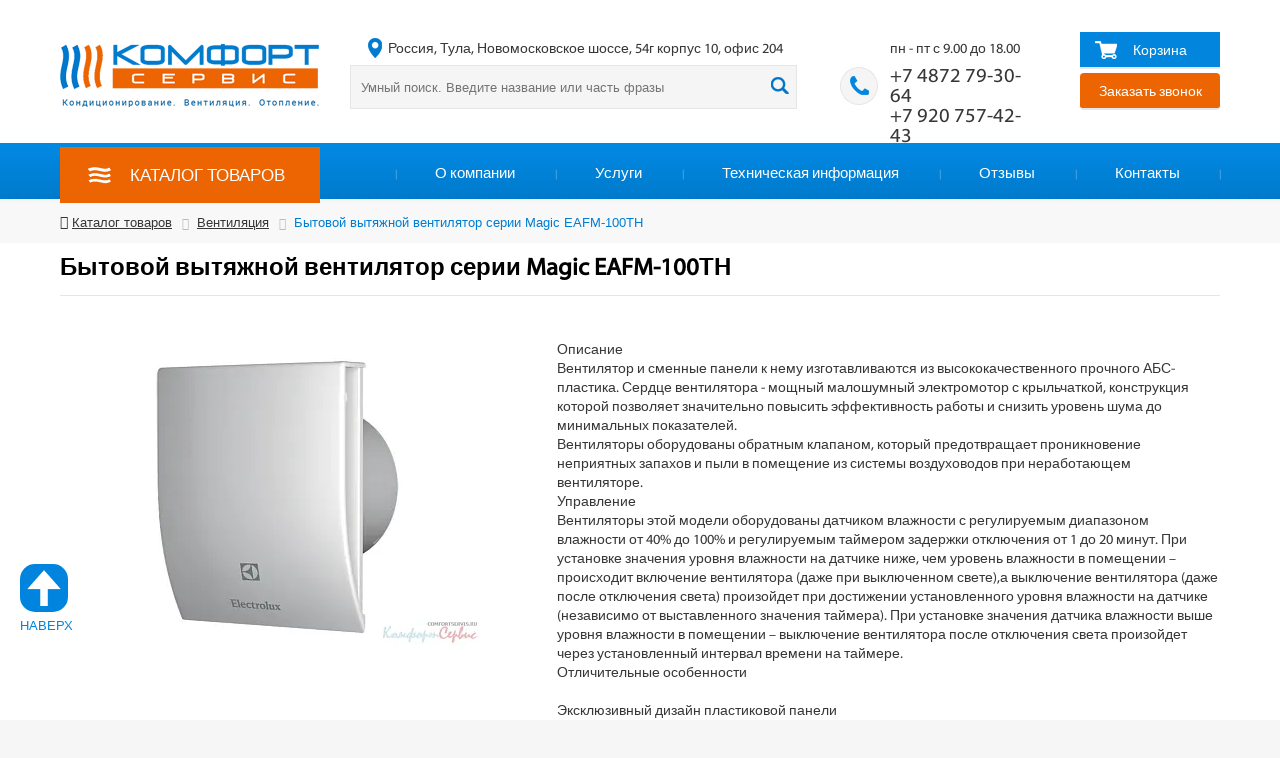

--- FILE ---
content_type: text/html; charset=utf-8
request_url: https://comfortservis.ru/catalog/ventilyatsiya/bytovoy_vytyazhnoy_ventilyator_serii_magic_eafm-100tn/
body_size: 25303
content:

<!doctype html>
<html>
<head>
    <meta http-equiv="Content-Type" content="text/html;charset=utf-8" />
    <meta name="viewport" content="width=device-width, initial-scale=1.0">


    <title>Бытовой вытяжной вентилятор серии Magic EAFM-100ТН купить в Туле от авторизованного сервис центра с полной заводской гарантией, так же у нас вы можете заказать любые запчасти.</title>

                        
                                
    
    <meta name="description" content="&amp;lt;br&amp;gt;&amp;lt;br&amp;gt;Описание&amp;lt;br&amp;gt;Вентилятор и сменные панели к нему изготавливаются из высококачественного прочного АБС-пластика. Сердце вентилятора  - мощный малошумный электромотор с крыльчаткой, конструкция которой позволяет значительно повысить эффективность работы и снизить уровень шума до минимальных показателей.&amp;lt;br&amp;gt;Вентиляторы оборудованы обратным клапаном, который предотвращает проникновение неприятных запахов и пыли в помещение из системы воздуховодов при неработающем вентиляторе.&amp;lt;br&amp;gt;Управление&amp;lt;br&amp;gt;Вентиляторы этой модели оборудованы датчиком влажности с регулируемым диапазоном влажности от 40% до 100% и регулируемым таймером задержки отключения от 1 до 20 минут. При установке значения уровня влажности на датчике ниже, чем уровень влажности в помещении – происходит включение вентилятора (даже при выключенном свете),а выключение вентилятора (даже после отключения света) произойдет при достижении установленного уровня влажности на  датчике (независимо от выставленного значения таймера). При установке значения датчика влажности выше уровня влажности в помещении – выключение вентилятора после отключения света произойдет через установленный интервал времени на таймере. &amp;lt;br&amp;gt;Отличительные особенности&amp;lt;br&amp;gt;&amp;lt;br&amp;gt;Эксклюзивный дизайн пластиковой панели&amp;lt;br&amp;gt;Высокоэффективная и бесшумная работа&amp;lt;br&amp;gt;Универсальная конструкция &amp;lt;br&amp;gt;Обратный клапан&amp;lt;br&amp;gt;Полная электробезопасность &amp;lt;br&amp;gt;Малый расход энергии &amp;lt;br&amp;gt;Легкосъемные передние цветные панели: красная, голубая, металлик&amp;lt;br&amp;gt;Универсальный монтаж (на стене, в отверстии вентиляционной шахты, в подвесном потолке)&amp;lt;br&amp;gt;Легкая очистка от пыли&amp;lt;br&amp;gt;&amp;lt;br&amp;gt;Монтаж&amp;lt;br&amp;gt;&amp;lt;br&amp;gt;Возможна как настенная установка для непосредственного удаления воздуха, так и потолочная установка для удаления воздуха через воздуховод.&amp;lt;br&amp;gt;Применение&amp;lt;br&amp;gt;Вентиляторы серии MAGIC отлично подходит для периодической или постоянной вентиляции ванной комнаты, туалета, кухни, комнат курильщиков, кладовок и подсобок в жилых и торговых помещениях.&amp;lt;br&amp;gt;Гарантия качества&amp;lt;br&amp;gt;Вытяжные вентиляторы от Electrolux сертифицированы на территории России и соответствует требованиям нормативных документов по ГОСТ.&amp;lt;br&amp;gt;&amp;lt;br&amp;gt;Дополнительные цветные панели – опция&amp;lt;br&amp;gt;&amp;lt;br&amp;gt;&amp;lt;br&amp;gt;&amp;lt;br&amp;gt;   фото, видео, отзывы о товаре, наличие, доставка" />
<link rel="canonical" href="/catalog/ventilyatsiya/bytovaya_ventilyatsiya/vytyazhnye_bytovye_ventilyatory/bytovoy_vytyazhnoy_ventilyator_serii_magic_eafm-100tn/" />
<link href="/bitrix/js/ui/design-tokens/dist/ui.design-tokens.min.css?171931997623463" type="text/css"  rel="stylesheet" />
<link href="/bitrix/js/ui/fonts/opensans/ui.font.opensans.min.css?16645383692320" type="text/css"  rel="stylesheet" />
<link href="/bitrix/js/main/popup/dist/main.popup.bundle.min.css?175058831428056" type="text/css"  rel="stylesheet" />
<link href="/bitrix/cache/css/gg/comfort/page_30e5f5244095f13ac511b492d5d4f8e4/page_30e5f5244095f13ac511b492d5d4f8e4_v1.css?176821175432902" type="text/css"  rel="stylesheet" />
<link href="/bitrix/cache/css/gg/comfort/template_c1c9bfaccbba7273610c249058ebe653/template_c1c9bfaccbba7273610c249058ebe653_v1.css?176821162262512" type="text/css"  data-template-style="true" rel="stylesheet" />
<script>if(!window.BX)window.BX={};if(!window.BX.message)window.BX.message=function(mess){if(typeof mess==='object'){for(let i in mess) {BX.message[i]=mess[i];} return true;}};</script>
<script>(window.BX||top.BX).message({"pull_server_enabled":"Y","pull_config_timestamp":1750588329,"shared_worker_allowed":"Y","pull_guest_mode":"N","pull_guest_user_id":0,"pull_worker_mtime":1748954256});(window.BX||top.BX).message({"PULL_OLD_REVISION":"Для продолжения корректной работы с сайтом необходимо перезагрузить страницу."});</script>
<script>(window.BX||top.BX).message({"JS_CORE_LOADING":"Загрузка...","JS_CORE_NO_DATA":"- Нет данных -","JS_CORE_WINDOW_CLOSE":"Закрыть","JS_CORE_WINDOW_EXPAND":"Развернуть","JS_CORE_WINDOW_NARROW":"Свернуть в окно","JS_CORE_WINDOW_SAVE":"Сохранить","JS_CORE_WINDOW_CANCEL":"Отменить","JS_CORE_WINDOW_CONTINUE":"Продолжить","JS_CORE_H":"ч","JS_CORE_M":"м","JS_CORE_S":"с","JSADM_AI_HIDE_EXTRA":"Скрыть лишние","JSADM_AI_ALL_NOTIF":"Показать все","JSADM_AUTH_REQ":"Требуется авторизация!","JS_CORE_WINDOW_AUTH":"Войти","JS_CORE_IMAGE_FULL":"Полный размер"});</script>

<script src="/bitrix/js/main/core/core.min.js?1756889391229643"></script>

<script>BX.Runtime.registerExtension({"name":"main.core","namespace":"BX","loaded":true});</script>
<script>BX.setJSList(["\/bitrix\/js\/main\/core\/core_ajax.js","\/bitrix\/js\/main\/core\/core_promise.js","\/bitrix\/js\/main\/polyfill\/promise\/js\/promise.js","\/bitrix\/js\/main\/loadext\/loadext.js","\/bitrix\/js\/main\/loadext\/extension.js","\/bitrix\/js\/main\/polyfill\/promise\/js\/promise.js","\/bitrix\/js\/main\/polyfill\/find\/js\/find.js","\/bitrix\/js\/main\/polyfill\/includes\/js\/includes.js","\/bitrix\/js\/main\/polyfill\/matches\/js\/matches.js","\/bitrix\/js\/ui\/polyfill\/closest\/js\/closest.js","\/bitrix\/js\/main\/polyfill\/fill\/main.polyfill.fill.js","\/bitrix\/js\/main\/polyfill\/find\/js\/find.js","\/bitrix\/js\/main\/polyfill\/matches\/js\/matches.js","\/bitrix\/js\/main\/polyfill\/core\/dist\/polyfill.bundle.js","\/bitrix\/js\/main\/core\/core.js","\/bitrix\/js\/main\/polyfill\/intersectionobserver\/js\/intersectionobserver.js","\/bitrix\/js\/main\/lazyload\/dist\/lazyload.bundle.js","\/bitrix\/js\/main\/polyfill\/core\/dist\/polyfill.bundle.js","\/bitrix\/js\/main\/parambag\/dist\/parambag.bundle.js"]);
</script>
<script>BX.Runtime.registerExtension({"name":"fx","namespace":"window","loaded":true});</script>
<script>BX.Runtime.registerExtension({"name":"ui.design-tokens","namespace":"window","loaded":true});</script>
<script>BX.Runtime.registerExtension({"name":"ui.fonts.opensans","namespace":"window","loaded":true});</script>
<script>BX.Runtime.registerExtension({"name":"main.popup","namespace":"BX.Main","loaded":true});</script>
<script>BX.Runtime.registerExtension({"name":"popup","namespace":"window","loaded":true});</script>
<script>(window.BX||top.BX).message({"LANGUAGE_ID":"ru","FORMAT_DATE":"DD.MM.YYYY","FORMAT_DATETIME":"DD.MM.YYYY HH:MI:SS","COOKIE_PREFIX":"BITRIX_SM","SERVER_TZ_OFFSET":"10800","UTF_MODE":"Y","SITE_ID":"gg","SITE_DIR":"\/","USER_ID":"","SERVER_TIME":1769357896,"USER_TZ_OFFSET":0,"USER_TZ_AUTO":"Y","bitrix_sessid":"85073783c73d5c9564415b139740a43d"});</script>


<script  src="/bitrix/cache/js/gg/comfort/kernel_main/kernel_main_v1.js?1768909444174764"></script>
<script src="/bitrix/js/pull/protobuf/protobuf.min.js?165262814476433"></script>
<script src="/bitrix/js/pull/protobuf/model.min.js?165262814414190"></script>
<script src="/bitrix/js/main/core/core_promise.js?16526281365220"></script>
<script src="/bitrix/js/rest/client/rest.client.min.js?16526281269240"></script>
<script src="/bitrix/js/pull/client/pull.client.min.js?174895426049849"></script>
<script src="https://vk.com/js/api/openapi.js?160"></script>
<script src="/bitrix/js/main/popup/dist/main.popup.bundle.min.js?176821158667480"></script>
<script src="/bitrix/js/yandex.metrika/script.js?16915023476603"></script>
<script>BX.setJSList(["\/bitrix\/js\/main\/core\/core_fx.js","\/bitrix\/js\/main\/pageobject\/dist\/pageobject.bundle.js","\/bitrix\/js\/main\/core\/core_window.js","\/bitrix\/js\/main\/date\/main.date.js","\/bitrix\/js\/main\/core\/core_date.js","\/bitrix\/js\/main\/dd.js","\/bitrix\/js\/main\/core\/core_uf.js","\/bitrix\/js\/main\/core\/core_dd.js","\/bitrix\/js\/main\/core\/core_tooltip.js","\/local\/templates\/comfort\/components\/bitrix\/catalog\/comfort_catalog\/bitrix\/catalog.element\/visual\/script.js","\/local\/templates\/comfort\/js\/jquery-1.7.1.min.js","\/local\/templates\/comfort\/js\/jquery.fancybox.pack.js","\/local\/templates\/comfort\/js\/mask.js","\/local\/templates\/comfort\/js\/slick.min.js","\/local\/templates\/comfort\/js\/pushy.js","\/local\/templates\/comfort\/js\/jquery.validationEngine.js","\/local\/templates\/comfort\/js\/jquery.validationEngine-ru.js","\/local\/templates\/comfort\/js\/script.js","\/bitrix\/components\/bitrix\/search.title\/script.js"]);</script>
<script>BX.setCSSList(["\/local\/templates\/comfort\/components\/bitrix\/catalog\/comfort_catalog\/style.css","\/local\/templates\/comfort\/components\/bitrix\/catalog\/comfort_catalog\/bitrix\/catalog.element\/visual\/style.css","\/local\/templates\/comfort\/style\/style.css","\/local\/templates\/comfort\/js\/slick.css","\/local\/templates\/comfort\/js\/slick-theme.css","\/local\/templates\/comfort\/js\/jquery.fancybox.css","\/local\/templates\/comfort\/style\/pushy.css","\/local\/templates\/comfort\/style\/validationEngine.jquery.css","\/local\/templates\/comfort\/components\/bitrix\/search.title\/main_search\/style.css","\/local\/templates\/comfort\/components\/bitrix\/menu\/top_menu\/style.css","\/local\/templates\/comfort\/components\/bitrix\/breadcrumb\/bread-comfort\/style.css","\/local\/templates\/comfort\/components\/bitrix\/news.list\/main-news\/style.css","\/local\/templates\/comfort\/components\/bitrix\/menu\/bottom_menu\/style.css"]);</script>

            <script type="text/javascript">
                (function (d, w, c) {(w[c] = w[c] || []).push(function() {
                    try {
                        w.yaCounter26246829 = new Ya.Metrika({'id':'26246829','webvisor':'true','clickmap':'true','trackLinks':'true','accurateTrackBounce':'true','trackHash':'true','ut':'false'});
                    } 
                    catch(e) {}});
                    var n=d.getElementsByTagName("script")[0],s = d.createElement("script"),f=function () { n.parentNode.insertBefore(s, n); };s.type="text/javascript";s.async=true;s.src=(d.location.protocol=="https:"?"https:":"http:")+"//mc.yandex.ru/metrika/watch.js";if(w.opera=="[object Opera]"){d.addEventListener("DOMContentLoaded",f,false);}else{f();}})(document,window,"yandex_metrika_callbacks");
            </script>
        <script type="text/javascript">
            window.counters = [];
        </script>
        
<script>
					(function () {
						"use strict";

						var counter = function ()
						{
							var cookie = (function (name) {
								var parts = ("; " + document.cookie).split("; " + name + "=");
								if (parts.length == 2) {
									try {return JSON.parse(decodeURIComponent(parts.pop().split(";").shift()));}
									catch (e) {}
								}
							})("BITRIX_CONVERSION_CONTEXT_gg");

							if (cookie && cookie.EXPIRE >= BX.message("SERVER_TIME"))
								return;

							var request = new XMLHttpRequest();
							request.open("POST", "/bitrix/tools/conversion/ajax_counter.php", true);
							request.setRequestHeader("Content-type", "application/x-www-form-urlencoded");
							request.send(
								"SITE_ID="+encodeURIComponent("gg")+
								"&sessid="+encodeURIComponent(BX.bitrix_sessid())+
								"&HTTP_REFERER="+encodeURIComponent(document.referrer)
							);
						};

						if (window.frameRequestStart === true)
							BX.addCustomEvent("onFrameDataReceived", counter);
						else
							BX.ready(counter);
					})();
				</script>
<!-- dev2fun module opengraph -->
<meta property="og:title" content="Бытовой вытяжной вентилятор серии Magic EAFM-100ТН купить в Туле от авторизованного сервис центра с полной заводской гарантией, так же у нас вы можете заказать любые запчасти."/>
<meta property="og:description" content="ОписаниеВентилятор и сменные панели к нему изготавливаются из высококачественного прочного АБС-пластика. Сердце вентилятора- мощный малошумный электромотор с ..."/>
<meta property="og:url" content="https://comfortservis.ru/catalog/ventilyatsiya/bytovoy_vytyazhnoy_ventilyator_serii_magic_eafm-100tn/"/>
<meta property="og:type" content="website"/>
<meta property="og:site_name" content="Вентаклимат"/>
<meta property="og:image" content="https://comfortservis.ru/upload/iblock/fb4/fb4fd2546ab60c9ec5682d2b317f5d70.png"/>
<meta property="og:image:type" content="image/png"/>
<meta property="og:image:width" content="830"/>
<meta property="og:image:height" content="620"/>
<!-- /dev2fun module opengraph -->
<script>window[window.dataLayerName] = window[window.dataLayerName] || [];</script>



<script  src="/bitrix/cache/js/gg/comfort/template_55ae1903ad451d55afc2f251d1584e4c/template_55ae1903ad451d55afc2f251d1584e4c_v1.js?1768211622259872"></script>
<script  src="/bitrix/cache/js/gg/comfort/page_971074807bf847e9d52769c4af53d98f/page_971074807bf847e9d52769c4af53d98f_v1.js?176821175429856"></script>


</head>
<body>

    <!-- Pushy Menu -->
    <nav class="pushy pushy-left" data-focus="#first-link">
        <div class="pushy-content">

            <div class="pushy-logo text-center p-2">
                <span class="text-justify p-2 text-center"><span>Каталог товаров</span></span>
            </div>

            <div class="catalog-section-list">
	
	<ul>
	<li id="bx_1847241719_1825"  class="pushy-submenu" ><button id="first-link">Кондиционирование</button>
		<ul>
		<li id="bx_1847241719_1829"  class="pushy-link" ><a href="/catalog/konditsionirovanie/bytovye_konditsionery/">Бытовые кондиционеры</a></li>
		<li id="bx_1847241719_1835"  class="pushy-link" ><a href="/catalog/konditsionirovanie/polupromyshlennye_konditsionery/">Полупромышленные кондиционеры</a></li>
		<li id="bx_1847241719_1836"  class="pushy-link" ><a href="/catalog/konditsionirovanie/promyshlennye_konditsionery/">Промышленные кондиционеры</a></li>
		<li id="bx_1847241719_1837"  class="pushy-link" ><a href="/catalog/konditsionirovanie/raskhodnye_materialy_dlya_sistem_konditsionirovaniya/">Расходные материалы для систем кондиционирования</a></li>
		</ul>
	
	</li>
	<li id="bx_1847241719_1826"  class="pushy-submenu" ><button >Вентиляция</button>
		<ul>
		<li id="bx_1847241719_1838"  class="pushy-link" ><a href="/catalog/ventilyatsiya/bytovaya_ventilyatsiya/">Бытовая вентиляция</a></li>
		<li id="bx_1847241719_1839"  class="pushy-link" ><a href="/catalog/ventilyatsiya/promyshlennye_ventilyatory/">Промышленные вентиляторы</a></li>
		<li id="bx_1847241719_1840"  class="pushy-link" ><a href="/catalog/ventilyatsiya/pritochno-vytyazhnye_ustanovki/">Приточно-вытяжные установки</a></li>
		<li id="bx_1847241719_1841"  class="pushy-link" ><a href="/catalog/ventilyatsiya/elementy_ventilyatsionnogo_oborudovaniya/">Элементы вентиляционного оборудования</a></li>
		<li id="bx_1847241719_1842"  class="pushy-link" ><a href="/catalog/ventilyatsiya/setevye_elementy/">Сетевые элементы</a></li>
		<li id="bx_1847241719_1843"  class="pushy-link" ><a href="/catalog/ventilyatsiya/avtomatika_i_upravlenie/">Автоматика и управление</a></li>
		<li id="bx_1847241719_1852"  class="pushy-link" ><a href="/catalog/ventilyatsiya/dymoudalenie/">Дымоудаление</a></li>
		</ul>
	
	</li>
	<li id="bx_1847241719_1827"  class="pushy-submenu" ><button >Отопление</button>
		<ul>
		<li id="bx_1847241719_1844"  class="pushy-link" ><a href="/catalog/otoplenie/vozdushnoe_otoplenie/">Воздушное отопление</a></li>
		<li id="bx_1847241719_1845"  class="pushy-link" ><a href="/catalog/otoplenie/vodyanoe_otoplenie/">Водяное отопление</a></li>
		<li id="bx_1847241719_1846"  class="pushy-link" ><a href="/catalog/otoplenie/infrakrasnoe_otoplenie/">Инфракрасное отопление</a></li>
		<li id="bx_1847241719_1849"  class="pushy-link" ><a href="/catalog/otoplenie/nasosnoe_oborudovanie/">Насосное оборудование</a></li>
		<li id="bx_1847241719_1851"  class="pushy-link" ><a href="/catalog/otoplenie/gazovye_vozdukhonagrevateli/">Газовые воздухонагреватели</a></li>
		<li id="bx_1847241719_1848"  class="pushy-link" ><a href="/catalog/otoplenie/kotelnoe_oborudovanie-_kotly/">Котельное оборудование, котлы</a></li>
		<li id="bx_1847241719_1850"  class="pushy-link" ><a href="/catalog/otoplenie/boylery_vodonagrevateli/">Бойлеры водонагреватели</a></li>
		</ul>
	</li>
	</ul>
</div>
        </div>
    </nav>


    <!-- Site Overlay -->
    <div class="site-overlay"></div>

<div id="container">


<div class="header">
    <div class="header-inner">

        <div class="logo-line">
            <a href="/" class="logo" title="Кондиционирование, Вентиляция, Отопление" ></a>

            
            			<div class="logo-line-search"  >
			<span class="logo-line-search-title">Россия, Тула, Новомосковское шоссе, 54г корпус 10, офис 204</span>
			<form action="/search/index.php" id="search-form-top">
				<div id="title-search" ><input type="text" id="title-search-input" name="q" value="" autocomplete="off" placeholder="Умный поиск. Введите название или часть фразы" >
				<a class="search-click"></a>
				</div>
			</form>	
			</div>

<script>
	BX.ready(function(){
		new JCTitleSearch({
			'AJAX_PAGE' : '/catalog/ventilyatsiya/bytovoy_vytyazhnoy_ventilyator_serii_magic_eafm-100tn/',
			'CONTAINER_ID': 'title-search',
			'INPUT_ID': 'title-search-input',
			'MIN_QUERY_LEN': 2
		});
	});
</script>



            <div class="logo-line-info">
                <span class="line-time">пн - пт с 9.00 до 18.00</span>
                <span class="line-phone"><a href="tel:+74872793064">+7 4872 79-30-64</a><br><a href="tel:+79207574243">+7 920 757-42-43</a></span>
            </div>
            <div class="logo-line-button">
                <a href="/basket/" class="basket-link" >Корзина</a>
                <a href="" class="action-link" >Заказать звонок</a>
            </div>
        </div>


        <div class="menu-line">

            <div class="top-catalog-menu">Каталог товаров

                <div class="left-popup-menu">
                    <div class="catalog-section-list">

	
	<ul>
	<li id="bx_4145281613_1825"><a href="/catalog/konditsionirovanie/" >Кондиционирование</a>
		<ul>
		<li id="bx_4145281613_1829"><a href="/catalog/konditsionirovanie/bytovye_konditsionery/" style='background: url("/upload/resize_cache/iblock/fbb/40_40_1/fbb2a735da98afc68656d69af68a549f.jpg") no-repeat 5px 50%;'>Бытовые кондиционеры</a></li>
		<li id="bx_4145281613_1835"><a href="/catalog/konditsionirovanie/polupromyshlennye_konditsionery/" style='background: url("/upload/resize_cache/iblock/2e3/40_40_1/2e369e25b1546f3a13ecdeb5d93da184.jpg") no-repeat 5px 50%;'>Полупромышленные кондиционеры</a></li>
		<li id="bx_4145281613_1836"><a href="/catalog/konditsionirovanie/promyshlennye_konditsionery/" style='background: url("/upload/resize_cache/iblock/db1/40_40_1/db17e9ed8447463165bd9cdd6c9d0e2f.jpg") no-repeat 5px 50%;'>Промышленные кондиционеры</a></li>
		<li id="bx_4145281613_1837"><a href="/catalog/konditsionirovanie/raskhodnye_materialy_dlya_sistem_konditsionirovaniya/" style='background: url("/upload/resize_cache/iblock/e90/40_40_1/e9080fe07d3074598630e7cc79d90bd6.jpg") no-repeat 5px 50%;'>Расходные материалы для систем кондиционирования</a></li>
		</ul>
	
	</li>
	<li id="bx_4145281613_1826"><a href="/catalog/ventilyatsiya/" >Вентиляция</a>
		<ul>
		<li id="bx_4145281613_1838"><a href="/catalog/ventilyatsiya/bytovaya_ventilyatsiya/" style='background: url("/upload/resize_cache/iblock/0da/40_40_1/0da609ac361e8b3503e4a1881dc0596d.jpg") no-repeat 5px 50%;'>Бытовая вентиляция</a></li>
		<li id="bx_4145281613_1839"><a href="/catalog/ventilyatsiya/promyshlennye_ventilyatory/" style='background: url("/upload/resize_cache/iblock/8be/40_40_1/8be38042ac7681f096ed020b72d005cd.jpg") no-repeat 5px 50%;'>Промышленные вентиляторы</a></li>
		<li id="bx_4145281613_1840"><a href="/catalog/ventilyatsiya/pritochno-vytyazhnye_ustanovki/" style='background: url("/upload/resize_cache/iblock/87d/40_40_1/87d63fae48dd471dd4003847890d903e.jpg") no-repeat 5px 50%;'>Приточно-вытяжные установки</a></li>
		<li id="bx_4145281613_1841"><a href="/catalog/ventilyatsiya/elementy_ventilyatsionnogo_oborudovaniya/" style='background: url("/upload/resize_cache/iblock/668/40_40_1/6680ee2df45a7884eda49c497ab56c66.jpg") no-repeat 5px 50%;'>Элементы вентиляционного оборудования</a></li>
		<li id="bx_4145281613_1842"><a href="/catalog/ventilyatsiya/setevye_elementy/" style='background: url("/upload/resize_cache/iblock/a4f/40_40_1/a4f78e0ac6a87468af96ecf3ad5cde52.jpg") no-repeat 5px 50%;'>Сетевые элементы</a></li>
		<li id="bx_4145281613_1843"><a href="/catalog/ventilyatsiya/avtomatika_i_upravlenie/" style='background: url("/upload/resize_cache/iblock/284/40_40_1/284694c2e47d1b597d0b06c08201d66f.jpg") no-repeat 5px 50%;'>Автоматика и управление</a></li>
		<li id="bx_4145281613_1852"><a href="/catalog/ventilyatsiya/dymoudalenie/" style='background: url("/upload/resize_cache/iblock/7fa/40_40_1/7fabde6b3556efa418a4ae9cf1ffe1bd.png") no-repeat 5px 50%;'>Дымоудаление</a></li>
		</ul>
	
	</li>
	<li id="bx_4145281613_1827"><a href="/catalog/otoplenie/" >Отопление</a>
		<ul>
		<li id="bx_4145281613_1844"><a href="/catalog/otoplenie/vozdushnoe_otoplenie/" style='background: url("/upload/resize_cache/iblock/c8a/40_40_1/c8aba3e6cec97700fad5d7aad02d27c6.jpg") no-repeat 5px 50%;'>Воздушное отопление</a></li>
		<li id="bx_4145281613_1845"><a href="/catalog/otoplenie/vodyanoe_otoplenie/" style='background: url("/upload/resize_cache/iblock/7de/40_40_1/7de81866f3a7076a4e0f30ae0ad9aaa3.jpg") no-repeat 5px 50%;'>Водяное отопление</a></li>
		<li id="bx_4145281613_1846"><a href="/catalog/otoplenie/infrakrasnoe_otoplenie/" style='background: url("/upload/resize_cache/iblock/2e9/40_40_1/2e9d5eb04b9848aa3ff13af11a21d404.jpg") no-repeat 5px 50%;'>Инфракрасное отопление</a></li>
		<li id="bx_4145281613_1849"><a href="/catalog/otoplenie/nasosnoe_oborudovanie/" style='background: url("/upload/resize_cache/iblock/e1b/40_40_1/e1b3b2649008c960271bb689c62d3d25.jpg") no-repeat 5px 50%;'>Насосное оборудование</a></li>
		<li id="bx_4145281613_1851"><a href="/catalog/otoplenie/gazovye_vozdukhonagrevateli/" style='background: url("/upload/resize_cache/iblock/063/40_40_1/06341e6059f7493386a4b68b7d717a9c.png") no-repeat 5px 50%;'>Газовые воздухонагреватели</a></li>
		<li id="bx_4145281613_1848"><a href="/catalog/otoplenie/kotelnoe_oborudovanie-_kotly/" style='background: url("/upload/resize_cache/iblock/ce3/40_40_1/ce3f61c6acd1d9f2177a6906f4259f87.png") no-repeat 5px 50%;'>Котельное оборудование, котлы</a></li>
		<li id="bx_4145281613_1850"><a href="/catalog/otoplenie/boylery_vodonagrevateli/" style='background: url("/upload/resize_cache/iblock/cd7/40_40_1/cd77a83834057e2335987e8b442fb65b.png") no-repeat 5px 50%;'>Бойлеры водонагреватели</a></li>
		</ul>
	</li>
	</ul>
</div>
                </div>
            </div>

            <button id="menu" class="menu-btn">Каталог</button>



            
<ul class="top-menu">
			<li><a href="/about/">О компании</a></li>
		
			<li><a href="/uslugi/">Услуги</a></li>
		
			<li><a href="/info/">Техническая информация</a></li>
		
			<li><a href="/review/">Отзывы</a></li>
		
			<li><a href="/contact/">Контакты</a></li>
		

</ul>

        </div>

    </div>
</div>
<div class="wrapper">
    <div class="content">

                    <div class="comfort-breadcrumb">
                <div class="content-inner">
                    <link href="/bitrix/css/main/font-awesome.css?165262812628777" type="text/css" rel="stylesheet" />
<div class="bx-breadcrumb" >
			<div class="bx-breadcrumb-item fa fa-home" id="bx_breadcrumb_0" >
				
				<a href="/catalog/" title="Каталог товаров" >
					<span>Каталог товаров</span>
				</a>
			</div>
			<div class="bx-breadcrumb-item " id="bx_breadcrumb_1" >
				<i class="fa fa-minus"></i>
				<a href="/catalog/ventilyatsiya/" title="Вентиляция" >
					<span>Вентиляция</span>
				</a>
			</div>
			<div class="bx-breadcrumb-item " >
				<i class="fa fa-minus"></i>
				<span style="color: #007ed2;" >Бытовой вытяжной вентилятор серии Magic EAFM-100ТН</span>
			</div><div style="clear:both"></div></div>                </div>
            </div>
        
        <div class="content-inner">
            <div class="left-col">

                
                    <div class="inner-content">
                        
                        
                


                <div class="row">
	<div class="col-xs-12">
<div class="bx_item_detail detail_width" id="bx_117848907_42121">
	<h1>
		<span>Бытовой вытяжной вентилятор серии Magic EAFM-100ТН</span>
	</h1>
	<div class="bx_item_container">
		<div class="bx_lt">
<div class="bx_item_slider" id="bx_117848907_42121_big_slider">
	<div class="bx_bigimages">
		<div class="bx_bigimages_imgcontainer">

		
            <span class="bx_bigimages_aligner ">
                <img id="bx_117848907_42121_pict" src="/upload/resize_cache/iblock/fb4/400_400_0/fb4fd2546ab60c9ec5682d2b317f5d70.webp" alt="Бытовой вытяжной вентилятор серии Magic EAFM-100ТН" title="Бытовой вытяжной вентилятор серии Magic EAFM-100ТН">
            </span>

		</div>
	</div>
</div>
		</div>

		<div class="bx_rt">




<div class="item_info_section">
<p><br><br>Описание<br>Вентилятор и сменные панели к нему изготавливаются из высококачественного прочного АБС-пластика. Сердце вентилятора  - мощный малошумный электромотор с крыльчаткой, конструкция которой позволяет значительно повысить эффективность работы и снизить уровень шума до минимальных показателей.<br>Вентиляторы оборудованы обратным клапаном, который предотвращает проникновение неприятных запахов и пыли в помещение из системы воздуховодов при неработающем вентиляторе.<br>Управление<br>Вентиляторы этой модели оборудованы датчиком влажности с регулируемым диапазоном влажности от 40% до 100% и регулируемым таймером задержки отключения от 1 до 20 минут. При установке значения уровня влажности на датчике ниже, чем уровень влажности в помещении – происходит включение вентилятора (даже при выключенном свете),а выключение вентилятора (даже после отключения света) произойдет при достижении установленного уровня влажности на  датчике (независимо от выставленного значения таймера). При установке значения датчика влажности выше уровня влажности в помещении – выключение вентилятора после отключения света произойдет через установленный интервал времени на таймере. <br>Отличительные особенности<br><br>Эксклюзивный дизайн пластиковой панели<br>Высокоэффективная и бесшумная работа<br>Универсальная конструкция <br>Обратный клапан<br>Полная электробезопасность <br>Малый расход энергии <br>Легкосъемные передние цветные панели: красная, голубая, металлик<br>Универсальный монтаж (на стене, в отверстии вентиляционной шахты, в подвесном потолке)<br>Легкая очистка от пыли<br><br>Монтаж<br><br>Возможна как настенная установка для непосредственного удаления воздуха, так и потолочная установка для удаления воздуха через воздуховод.<br>Применение<br>Вентиляторы серии MAGIC отлично подходит для периодической или постоянной вентиляции ванной комнаты, туалета, кухни, комнат курильщиков, кладовок и подсобок в жилых и торговых помещениях.<br>Гарантия качества<br>Вытяжные вентиляторы от Electrolux сертифицированы на территории России и соответствует требованиям нормативных документов по ГОСТ.<br><br>Дополнительные цветные панели – опция<br><br><br><br></p></div>


            <div class="item_price">
                                <div class="item_old_price" id="bx_117848907_42121_old_price" style="display: none"></div>
                <div class="item_current_price" id="bx_117848907_42121_price">3 788 руб</div>
                <div class="item_economy_price" id="bx_117848907_42121_price_discount" style="display: none"></div>
            </div>
            
<div class="item_info_section">
	<div class="item_buttons vam">
		<span class="item_buttons_counter_block">
            			<a href="javascript:void(0);" class="bx_big bx_bt_blue bx_cart" id="bx_117848907_42121_buy_link"><span></span>Купить</a>
					</span>
	</div>
</div>
			<div class="clb"></div>
		</div>

		<div class="bx_md">
<div class="item_info_section">
</div>
		</div>
		<div class="bx_rb">
<div class="item_info_section">
</div>
		</div>
		<div class="bx_lb">
<div class="tac ovh">
</div>
<div class="tab-section-container">
</div>
		</div>
			<div style="clear: both;"></div>
	</div>
	<div class="clb"></div>
</div><script type="text/javascript">
var obbx_117848907_42121 = new JCCatalogElement({'PRODUCT_TYPE':'1','SHOW_QUANTITY':false,'SHOW_ADD_BASKET_BTN':true,'SHOW_BUY_BTN':false,'SHOW_DISCOUNT_PERCENT':false,'SHOW_OLD_PRICE':false,'DISPLAY_COMPARE':false,'VISUAL':{'BIG_SLIDER_ID':'bx_117848907_42121','ID':'bx_117848907_42121','PICT_ID':'bx_117848907_42121_pict','QUANTITY_ID':'bx_117848907_42121_quantity','QUANTITY_UP_ID':'bx_117848907_42121_quant_up','QUANTITY_DOWN_ID':'bx_117848907_42121_quant_down','PRICE_ID':'bx_117848907_42121_price','OLD_PRICE_ID':'bx_117848907_42121_old_price','DISCOUNT_VALUE_ID':'bx_117848907_42121_price_discount','DISCOUNT_PERC_ID':'bx_117848907_42121_dsc_pict','NAME_ID':'','TREE_ID':'bx_117848907_42121_skudiv','TREE_ITEM_ID':'bx_117848907_42121_prop_','SLIDER_CONT_OF_ID':'bx_117848907_42121_slider_cont_','SLIDER_LIST_OF_ID':'bx_117848907_42121_slider_list_','SLIDER_LEFT_OF_ID':'bx_117848907_42121_slider_left_','SLIDER_RIGHT_OF_ID':'bx_117848907_42121_slider_right_','BUY_ID':'bx_117848907_42121_buy_link','ADD_BASKET_ID':'bx_117848907_42121_add_basket_link','COMPARE_LINK_ID':'bx_117848907_42121_compare_link'},'PRODUCT':{'ID':'42121','PICT':false,'NAME':'Бытовой вытяжной вентилятор серии Magic EAFM-100ТН','SUBSCRIPTION':true,'PRICE':{'PRICE_ID':'1','ID':'73521','CAN_ACCESS':'Y','CAN_BUY':'Y','MIN_PRICE':'Y','CURRENCY':'RUB','VALUE_VAT':'3787.9509','VALUE_NOVAT':'3787.9509','DISCOUNT_VALUE_VAT':'3787.9509','DISCOUNT_VALUE_NOVAT':'3787.9509','ROUND_VALUE_VAT':'3787.9509','ROUND_VALUE_NOVAT':'3787.9509','VALUE':'3787.9509','UNROUND_DISCOUNT_VALUE':'3787.9509','DISCOUNT_VALUE':'3787.9509','DISCOUNT_DIFF':'0','DISCOUNT_DIFF_PERCENT':'0','VATRATE_VALUE':'0','DISCOUNT_VATRATE_VALUE':'0','ROUND_VATRATE_VALUE':'0','ORIG_CURRENCY':'USD','PRINT_VALUE_NOVAT':'3 788 руб','PRINT_VALUE_VAT':'3 788 руб','PRINT_VATRATE_VALUE':'0 руб','PRINT_DISCOUNT_VALUE_NOVAT':'3 788 руб','PRINT_DISCOUNT_VALUE_VAT':'3 788 руб','PRINT_DISCOUNT_VATRATE_VALUE':'0 руб','PRINT_VALUE':'3 788 руб','PRINT_DISCOUNT_VALUE':'3 788 руб','PRINT_DISCOUNT_DIFF':'0 руб','ORIG_VALUE_NOVAT':'47','ORIG_VALUE_VAT':'47','ORIG_VATRATE_VALUE':'0','ORIG_DISCOUNT_VALUE_NOVAT':'47','ORIG_DISCOUNT_VALUE_VAT':'47','ORIG_DISCOUNT_VATRATE_VALUE':'0'},'CAN_BUY':true,'CHECK_QUANTITY':false,'QUANTITY_FLOAT':false,'MAX_QUANTITY':'0','STEP_QUANTITY':'1','BUY_URL':'/catalog/ventilyatsiya/bytovoy_vytyazhnoy_ventilyator_serii_magic_eafm-100tn/?action=BUY&id=42121'},'AJAX_PATH':'/catalog/ventilyatsiya/bytovoy_vytyazhnoy_ventilyator_serii_magic_eafm-100tn/','MESS':[]});
</script>	</div>
	</div></p>

</div>

<div class="news">

    <h2 class="title"><span>Новости</span></h2>

    <ul class="main-news-list">

	
					<li id="bx_3218110189_64512" >
						<span class="main-news-list-date">17.11.2023</span>
						<a href="/news/VACANSII/" class="main-news-list-title">Вакансии</a>
						<span class="main-news-list-preview">Звоните! 79-30-64 ООО КомфортСервис, связи с расширением, набираем на работу: мастеров и подмастерье по ремонтам&nbsp;&nbsp;холодильного, климатического, отопительного оборудования, монтажников систем вентиляции, кондиционирования, промышленного холода, отопления, сварщиков, КиПовцев, инженеров ОВК, специалистов по смежным специальностям. <br />
 Оплата круглогодично стабильная, <br />
ЗП - оклад &#43;сдельно-премиальные выплаты</span>
					</li>
	
					<li id="bx_3218110189_43698" >
						<span class="main-news-list-date">08.04.2019</span>
						<a href="/news/" class="main-news-list-title">Обновление сайта</a>
						<span class="main-news-list-preview">Мы рады вас приветствовать на нашем сайте!&nbsp;&nbsp;<br>
 Сегодня мы третий раз его обновили и добавили более 2000 товаров. Если вы испытываете проблемы с навигацией или с заказом просим Вас сообщить нам по e-mail: <a href="mailto:info@comfortservis.ru">info@comfortservis.ru</a><br>
 <br></span>
					</li>
	
					<li id="bx_3218110189_40756" >
						<span class="main-news-list-date">01.11.2018</span>
						<a href="/news/kompressora_dlya_kholodilnoy_tekhniki/" class="main-news-list-title">Компрессора для холодильной техники</a>
						<span class="main-news-list-preview">Постоянный ассортимент компрессоров для холодильной техники. Подбираем компрессора для кондиционеров, чиллеров, морозильных камер</span>
					</li>

</ul>
</div>

<div class="parthner">

    <h2 class="title"><span>Сервис и ремонт</span></h2>

    
<div class="client-list">
<div title='axioma' class='client-item' style="background:url('/upload/resize_cache/uf/8a8/150_100_1/hw3ctmr6j3mvv78s7updsaeh5cpqe665.jpg') no-repeat 50% 50%; "></div><div title='mrbond' class='client-item' style="background:url('/upload/resize_cache/uf/703/150_100_1/k682xmrkcxb0wtyou24b6tbzpkfxb5w2.png') no-repeat 50% 50%; "></div><div title='hotpoint' class='client-item' style="background:url('/upload/resize_cache/uf/89e/150_100_1/hdgimgyxacr461f08k5iow4v0sb7ouhk.png') no-repeat 50% 50%; "></div><div title='quicspacer' class='client-item' style="background:url('/upload/resize_cache/uf/e2f/150_100_1/8kvp0jgs2v791o0v2w0rmmp64vjxu1uh.png') no-repeat 50% 50%; "></div><div title='steltex' class='client-item' style="background:url('/upload/resize_cache/uf/b69/150_100_1/y7i4wwgao7r0g6081e8a71gp2c1s3em9.png') no-repeat 50% 50%; "></div><div title='xpump' class='client-item' style="background:url('/upload/resize_cache/uf/20b/150_100_1/c9dls5pv75uec5q3c4lu7k9qepc9gmef.png') no-repeat 50% 50%; "></div><div title='promivator' class='client-item' style="background:url('/upload/resize_cache/uf/2df/150_100_1/ob6k6pxtz027z8vjvfznrdi6w306jq1f.png') no-repeat 50% 50%; "></div><div title='heatguardex' class='client-item' style="background:url('/upload/resize_cache/uf/9cc/150_100_1/l7zre1zanqpd40ppiaq3rb6bfbviissd.png') no-repeat 50% 50%; "></div><div title='TROPIK' class='client-item' style="background:url('/upload/resize_cache/uf/5f7/150_100_1/e1a1tnjvyl9us318aun101unujb01qi3.png') no-repeat 50% 50%; "></div><div title='pfannenberg' class='client-item' style="background:url('/upload/resize_cache/uf/13c/150_100_1/13c8e5e36cb75eea607c52322bb430a4.jpg') no-repeat 50% 50%; "></div><div title='ballu' class='client-item' style="background:url('/upload/uf/0c1/0c127728caa13a629c8f75791e91f5a1.gif') no-repeat 50% 50%; "></div><div title='blokart' class='client-item' style="background:url('/upload/resize_cache/uf/d3e/150_100_1/d3ed98914c4756d55980f384fe232240.png') no-repeat 50% 50%; "></div><div title='electrolux' class='client-item' style="background:url('/upload/uf/dea/dea9719ddfe250a5153b3a65780ea431.gif') no-repeat 50% 50%; "></div><div title='teplodar' class='client-item' style="background:url('/upload/resize_cache/uf/516/150_100_1/516e28a68426ddfe77d489bc6a59a1f0.png') no-repeat 50% 50%; "></div><div title='zanussi' class='client-item' style="background:url('/upload/uf/3c7/3c74f3b4d8b2238d08264a903a4c3e95.gif') no-repeat 50% 50%; "></div><div title='termofor' class='client-item' style="background:url('/upload/resize_cache/uf/b3d/150_100_1/b3ddee9f93418fdc3cea06dd25fe83d8.jpg') no-repeat 50% 50%; "></div><div title='mitsubishi electric' class='client-item' style="background:url('/upload/uf/22d/22d89f36bd04423d08d1ee9c99767b58.gif') no-repeat 50% 50%; "></div><div title='koster' class='client-item' style="background:url('/upload/resize_cache/uf/764/150_100_1/764a6f4385b4a1f587a21b37ef599267.png') no-repeat 50% 50%; "></div><div title='noirot' class='client-item' style="background:url('/upload/uf/02b/02bf88821bf1ea20c2d6e0cc8a5f8525.gif') no-repeat 50% 50%; "></div><div title='vezuviy' class='client-item' style="background:url('/upload/resize_cache/uf/b27/150_100_1/b278dd184c7b69f2bd183feb6bd6fa9d.jpg') no-repeat 50% 50%; "></div><div title='campa' class='client-item' style="background:url('/upload/uf/60b/60b4a3a1266a1d0891ae8f4f90622700.gif') no-repeat 50% 50%; "></div><div title='breneran' class='client-item' style="background:url('/upload/resize_cache/uf/8cd/150_100_1/8cd96f04220a937b99b725d42d882039.jpg') no-repeat 50% 50%; "></div><div title='ballu-biemmedue' class='client-item' style="background:url('/upload/uf/85b/85bc4bf9a739d41b339f09e2da8a753c.gif') no-repeat 50% 50%; "></div><div title='berezka' class='client-item' style="background:url('/upload/resize_cache/uf/ab2/150_100_1/ab21e600e69e008094da50a200543e8c.png') no-repeat 50% 50%; "></div><div title='ballu machine' class='client-item' style="background:url('/upload/uf/8a2/8a2282ae7c38a4d7d954b68dbbab69a7.gif') no-repeat 50% 50%; "></div><div title='greivari' class='client-item' style="background:url('/upload/resize_cache/uf/fbb/150_100_1/fbb7f5ecd924f99c5c545494146cc0d9.jpg') no-repeat 50% 50%; "></div><div title='boneco air-o-swiss' class='client-item' style="background:url('/upload/uf/eb6/eb6c4679c6f5d27fc51f7bae127ae2d6.gif') no-repeat 50% 50%; "></div><div title='varvara' class='client-item' style="background:url('/upload/resize_cache/uf/c1d/150_100_1/c1dd1b5e21e70e56f8047fe98ff02c0b.png') no-repeat 50% 50%; "></div><div title='de dietrich' class='client-item' style="background:url('/upload/uf/fd5/fd5833e482eab974028f3a440844342c.gif') no-repeat 50% 50%; "></div><div title='zharstal' class='client-item' style="background:url('/upload/resize_cache/uf/ffa/150_100_1/ffaa735cdbc757d86dc6ef2de6d92dd8.jpg') no-repeat 50% 50%; "></div><div title='biasi' class='client-item' style="background:url('/upload/uf/2e8/2e86dad02caa7875b6c59f4c5a7e1703.gif') no-repeat 50% 50%; "></div><div title='nmk' class='client-item' style="background:url('/upload/resize_cache/uf/41e/150_100_1/41e15ed8a7c6b9baf761c35b19f7b00b.jpg') no-repeat 50% 50%; "></div><div title='evan' class='client-item' style="background:url('/upload/uf/1fe/1fe5d58514bd58c7900424003429535f.gif') no-repeat 50% 50%; "></div><div title='ermak' class='client-item' style="background:url('/upload/resize_cache/uf/24d/150_100_1/24dbd0d4f5f02b47c9d50eb9ef9ff60b.gif') no-repeat 50% 50%; "></div><div title='nibe' class='client-item' style="background:url('/upload/uf/0b7/0b743ec43e22343491c4d08e4ccdc971.gif') no-repeat 50% 50%; "></div><div title='fireway' class='client-item' style="background:url('/upload/resize_cache/uf/d76/150_100_1/d767e358e405de486882d7ac9688ff6f.jpg') no-repeat 50% 50%; "></div><div title='royalthermo' class='client-item' style="background:url('/upload/uf/35d/35d0d418c019c3308992e05f3fa71ad0.gif') no-repeat 50% 50%; "></div><div title='vohringer' class='client-item' style="background:url('/upload/uf/b8d/b8db9569897be3028835bdda5afb6014.jpg') no-repeat 50% 50%; "></div><div title='grundfos' class='client-item' style="background:url('/upload/uf/e35/e35c7c7354fc9601d28261e62b2df68b.gif') no-repeat 50% 50%; "></div><div title='goriyasno' class='client-item' style="background:url('/upload/resize_cache/uf/d64/150_100_1/d6474976f5841c4e71f70661b3fc5255.jpg') no-repeat 50% 50%; "></div><div title='dgilex' class='client-item' style="background:url('/upload/uf/3a1/3a184a6b681a6c5b09e75093584f8131.gif') no-repeat 50% 50%; "></div><div title='vulkan' class='client-item' style="background:url('/upload/resize_cache/uf/fae/150_100_1/faea2ee0e179cb65d52dafb239f85362.jpg') no-repeat 50% 50%; "></div><div title='sfa' class='client-item' style="background:url('/upload/uf/c82/c8292d46cc805bb94c815d12eefd1d36.gif') no-repeat 50% 50%; "></div><div title='troyka' class='client-item' style="background:url('/upload/resize_cache/uf/b1a/150_100_1/b1add5bf238c3b02c134bcf86843bd6c.jpg') no-repeat 50% 50%; "></div><div title='dia norm' class='client-item' style="background:url('/upload/uf/fbb/fbb435ceb494fe6de69d61da2d93f316.gif') no-repeat 50% 50%; "></div><div title='meta' class='client-item' style="background:url('/upload/resize_cache/uf/897/150_100_1/897302a657dda43ef9ebac9f319e7514.jpg') no-repeat 50% 50%; "></div><div title='mini b' class='client-item' style="background:url('/upload/uf/6fd/6fdadb554adb517a3afa2b290d469f51.gif') no-repeat 50% 50%; "></div><div title='ekokamin' class='client-item' style="background:url('/upload/resize_cache/uf/a3a/150_100_1/a3a300b46e579cbc9021bf7463dc3adb.jpg') no-repeat 50% 50%; "></div><div title='atoll' class='client-item' style="background:url('/upload/uf/c5e/c5eb0b2116d3f37cf51d21575caac021.gif') no-repeat 50% 50%; "></div><div title='2kx143BX' class='client-item' style="background:url('/upload/resize_cache/uf/de9/150_100_1/de9e9073fdcd117f9a0bc541e6d55d74.jpg') no-repeat 50% 50%; "></div><div title='honeywell' class='client-item' style="background:url('/upload/uf/d5f/d5f99cd0a57d89acdbbf6dbeeb46fd5a.gif') no-repeat 50% 50%; "></div><div title='rubtsovsk' class='client-item' style="background:url('/upload/resize_cache/uf/e76/150_100_1/e767119c0651cc68b96053f6f44abc20.jpg') no-repeat 50% 50%; "></div><div title='magnetic water systems' class='client-item' style="background:url('/upload/uf/2ee/2ee198985b28403c5a401da7376e78d8.gif') no-repeat 50% 50%; "></div><div title='balezinskiylmz' class='client-item' style="background:url('/upload/uf/a05/a05977aa2ebd8139e1af8dce9ec2fbd5.jpg') no-repeat 50% 50%; "></div><div title='berke' class='client-item' style="background:url('/upload/uf/b2d/b2dfeca426b4ecf693c79c3558bfd1fe.gif') no-repeat 50% 50%; "></div><div title='agni' class='client-item' style="background:url('/upload/resize_cache/uf/919/150_100_1/9190f7e68891a41fd430578ff41673bb.png') no-repeat 50% 50%; "></div><div title='barbi' class='client-item' style="background:url('/upload/uf/e39/e39c09df55d2e972b8328bb7c06f33a1.gif') no-repeat 50% 50%; "></div><div title='sawo' class='client-item' style="background:url('/upload/resize_cache/uf/6cf/150_100_1/6cff50c478f8405baf96f61aa428c17c.jpg') no-repeat 50% 50%; "></div><div title='teceflex' class='client-item' style="background:url('/upload/uf/592/592caa3845ed864dc82d4fe3a5f71bfe.gif') no-repeat 50% 50%; "></div><div title='krontif' class='client-item' style="background:url('/upload/resize_cache/uf/1df/150_100_1/1dfbeaf6c0c4d4379794f6a42c1e6bf3.png') no-repeat 50% 50%; "></div><div title='sten' class='client-item' style="background:url('/upload/resize_cache/uf/bec/150_100_1/becfb19fc01cc053ac2a768f38a6621a.png') no-repeat 50% 50%; "></div><div title='termokraft' class='client-item' style="background:url('/upload/resize_cache/uf/1f0/150_100_1/1f0f9d5ee9a804cf16f60b7b01bc3525.png') no-repeat 50% 50%; "></div><div title='fbc  majdanpek' class='client-item' style="background:url('/upload/uf/7f6/7f6f3f842d462f5471723dbad3834d01.gif') no-repeat 50% 50%; "></div><div title='karakan' class='client-item' style="background:url('/upload/uf/ed7/ed730abfdafef766b4bd15e40940df3f.png') no-repeat 50% 50%; "></div><div title='energoflex' class='client-item' style="background:url('/upload/uf/74b/74bf5ac00125c1ad4691f4fbd43698b7.gif') no-repeat 50% 50%; "></div><div title='teplovisukhov' class='client-item' style="background:url('/upload/resize_cache/uf/4fd/150_100_1/4fd060d00ecd02a37d3487298dd50078.jpg') no-repeat 50% 50%; "></div><div title='mungo' class='client-item' style="background:url('/upload/uf/977/977395892c9a137e70759138dba8604d.gif') no-repeat 50% 50%; "></div><div title='ferrum' class='client-item' style="background:url('/upload/resize_cache/uf/5b7/150_100_1/5b75c128b6ad107d2857b89f7abb438d.jpeg') no-repeat 50% 50%; "></div><div title='meibes' class='client-item' style="background:url('/upload/uf/05b/05b20467e5be56c9d8f9dab557a62d3b.gif') no-repeat 50% 50%; "></div><div title='rhoss' class='client-item' style="background:url('/upload/uf/c56/c56d07105d68f65d9fa33623c4afbf4a.gif') no-repeat 50% 50%; "></div><div title='metallikiko' class='client-item' style="background:url('/upload/uf/bf1/bf18c95dab9deed5769de183241ab281.gif') no-repeat 50% 50%; "></div><div title='shuft' class='client-item' style="background:url('/upload/uf/c94/c944eb64da8ba7c6f5c41ef91db98761.gif') no-repeat 50% 50%; "></div><div title='schiedelpermeter' class='client-item' style="background:url('/upload/resize_cache/uf/2be/150_100_1/2be78704d7f316524ee3a654f33ed814.jpg') no-repeat 50% 50%; "></div><div title='vector' class='client-item' style="background:url('/upload/uf/82d/82dd5c74a41e3001250df8f7d74d3080.gif') no-repeat 50% 50%; "></div><div title='koreastar' class='client-item' style="background:url('/upload/resize_cache/uf/9dd/150_100_1/9dd0ad307128bb84fb4c849c5dfb4c3f.png') no-repeat 50% 50%; "></div><div title='ohta' class='client-item' style="background:url('/upload/uf/80e/80e62c8ed8ea40f0d6a221373359bdf8.gif') no-repeat 50% 50%; "></div><div title='azimut' class='client-item' style="background:url('/upload/resize_cache/uf/f36/150_100_1/f3649e62ebf5bffda34457b2a6ece292.jpg') no-repeat 50% 50%; "></div><div title='gelis' class='client-item' style="background:url('/upload/resize_cache/uf/297/150_100_1/297882bc67f6bac7e985a1dbe69f1b67.gif') no-repeat 50% 50%; "></div><div title='uponor' class='client-item' style="background:url('/upload/resize_cache/uf/c67/150_100_1/c677740ed75c119f3389a3ebadea13ae.jpg') no-repeat 50% 50%; "></div><div title='aeroblock' class='client-item' style="background:url('/upload/uf/55f/55f1b16d04492f4f353cbe8f9bad61ed.gif') no-repeat 50% 50%; "></div><div title='lessar' class='client-item' style="background:url('/upload/resize_cache/uf/1b3/150_100_1/1b31b725ca7283246e6c383b8147c298.jpg') no-repeat 50% 50%; "></div><div title='weger' class='client-item' style="background:url('/upload/uf/178/178d82225e4660c50e9bce18c2b05534.gif') no-repeat 50% 50%; "></div><div title='sigma' class='client-item' style="background:url('/upload/uf/64d/64d56829eaeb0939a7ce411a793b45bc.png') no-repeat 50% 50%; "></div><div title='hygromatik' class='client-item' style="background:url('/upload/uf/08c/08ce4cc5405a5b3d5b746a5d8b4e4acf.gif') no-repeat 50% 50%; "></div><div title='tosot' class='client-item' style="background:url('/upload/resize_cache/uf/ff2/150_100_1/ff21e100419ce6ba4d07fcf083f3bbb7.png') no-repeat 50% 50%; "></div><div title='aerial' class='client-item' style="background:url('/upload/uf/cd4/cd42c7093c4a1f2f31ed026ea20dac0f.gif') no-repeat 50% 50%; "></div><div title='delongi professional' class='client-item' style="background:url('/upload/uf/322/322fa6a7ca377bd2ac906548e68866bb.gif') no-repeat 50% 50%; "></div><div title='uniflair' class='client-item' style="background:url('/upload/uf/3fb/3fb6e69389d5297c89389a2ebfc58e4a.gif') no-repeat 50% 50%; "></div><div title='galletti' class='client-item' style="background:url('/upload/resize_cache/uf/c01/150_100_1/c012a3676a50423d70afb8dc145547e4.jpg') no-repeat 50% 50%; "></div><div title='diaflex' class='client-item' style="background:url('/upload/uf/3a6/3a6336f54987e7434e7275e3a38a29f2.gif') no-repeat 50% 50%; "></div><div title='trotec' class='client-item' style="background:url('/upload/resize_cache/uf/095/150_100_1/0957d227f69cdc2b292502b6d11c1333.jpg') no-repeat 50% 50%; "></div><div title='gruner' class='client-item' style="background:url('/upload/uf/012/01244c19ec83ccc106f2bd5d4a62e6b4.gif') no-repeat 50% 50%; "></div><div title='euronord' class='client-item' style="background:url('/upload/uf/ab9/ab9d4bbc92bbfa8175d9eee6c546c967.jpg') no-repeat 50% 50%; "></div><div title='danfoss' class='client-item' style="background:url('/upload/uf/be6/be6262e3e2238302e185419210e7badf.gif') no-repeat 50% 50%; "></div><div title='daichi' class='client-item' style="background:url('/upload/resize_cache/uf/a05/150_100_1/a05b668b36921c4fcbac02f373877025.png') no-repeat 50% 50%; "></div><div title='esbe' class='client-item' style="background:url('/upload/uf/ae2/ae28f1c6a224f19a6cf10088fec70048.gif') no-repeat 50% 50%; "></div><div title='kentatsu' class='client-item' style="background:url('/upload/resize_cache/uf/755/150_100_1/755949b5f9da9894f62ed8048c93a5c2.jpg') no-repeat 50% 50%; "></div><div title='samsung' class='client-item' style="background:url('/upload/resize_cache/uf/0c1/150_100_1/0c1b9be699832e49b9f9d71412960b00.jpg') no-repeat 50% 50%; "></div><div title='big foot systems' class='client-item' style="background:url('/upload/uf/a2e/a2e8e740c6552c408cf111befcbdaa0d.gif') no-repeat 50% 50%; "></div><div title='midea' class='client-item' style="background:url('/upload/resize_cache/uf/8c4/150_100_1/8c41074b9e66f64aa10031f1b8301c19.jpg') no-repeat 50% 50%; "></div><div title='hitachi' class='client-item' style="background:url('/upload/resize_cache/uf/667/150_100_1/66728b8cc6a7af33e0b61daaea6ee190.jpg') no-repeat 50% 50%; "></div><div title='greers' class='client-item' style="background:url('/upload/uf/237/23782b355117e767534c89074bbda422.jpg') no-repeat 50% 50%; "></div><div title='teplomahh' class='client-item' style="background:url('/upload/resize_cache/uf/ced/150_100_1/cede6382cb70f611091f1baf9ca9f8c6.png') no-repeat 50% 50%; "></div><div title='kriwan' class='client-item' style="background:url('/upload/resize_cache/uf/f6c/150_100_1/f6c01e91f4db56471e0a0ff358b1e138.png') no-repeat 50% 50%; "></div><div title='trajn' class='client-item' style="background:url('/upload/uf/ab1/ab1f19d0d349f0d8888b073f5cdd47d8.png') no-repeat 50% 50%; "></div><div title='evronord' class='client-item' style="background:url('/upload/resize_cache/uf/8ef/150_100_1/8ef927cf659fe29a182d5182d3217a4c.jpg') no-repeat 50% 50%; "></div><div title='kroll' class='client-item' style="background:url('/upload/resize_cache/uf/f2e/150_100_1/f2e11c1bba2de7a01a7546d7782a21fb.jpg') no-repeat 50% 50%; "></div><div title='naven' class='client-item' style="background:url('/upload/resize_cache/uf/41a/150_100_1/41a866f0fc12447cd25a18fb89e5ded1.jpg') no-repeat 50% 50%; "></div><div title='protherm' class='client-item' style="background:url('/upload/resize_cache/uf/417/150_100_1/41720e47452f6722013d53b0ea31b373.jpg') no-repeat 50% 50%; "></div><div title='pipal' class='client-item' style="background:url('/upload/resize_cache/uf/861/150_100_1/m5ez441prrpvbwrb04687d59n0q5kgjs.png') no-repeat 50% 50%; "></div><div title='vaillant' class='client-item' style="background:url('/upload/resize_cache/uf/2bc/150_100_1/2bc13cb7d60455d5be4c54ba9d31ead7.jpg') no-repeat 50% 50%; "></div><div title='neva' class='client-item' style="background:url('/upload/resize_cache/uf/b30/150_100_1/b30d110e75246621f5f9c51b7bfc82bb.jpg') no-repeat 50% 50%; "></div><div title='baxi' class='client-item' style="background:url('/upload/resize_cache/uf/355/150_100_1/355565dd094cc6680e04b924589f8e88.jpg') no-repeat 50% 50%; "></div><div title='bosch' class='client-item' style="background:url('/upload/resize_cache/uf/af3/150_100_1/af326d1eed645998dd2916c2ce5d5679.png') no-repeat 50% 50%; "></div><div title='arderia' class='client-item' style="background:url('/upload/resize_cache/uf/59f/150_100_1/59f74bf4e5eaf74ad441b139a2d87b5b.jpg') no-repeat 50% 50%; "></div><div title='ariston' class='client-item' style="background:url('/upload/resize_cache/uf/0b2/150_100_1/0b2d41487de70a8e1025ca7a507ac6dd.jpg') no-repeat 50% 50%; "></div><div title='zhmz' class='client-item' style="background:url('/upload/resize_cache/uf/238/150_100_1/2388f6e027832e681bc8944e24331fbb.png') no-repeat 50% 50%; "></div><div title='buderus' class='client-item' style="background:url('/upload/resize_cache/uf/846/150_100_1/846f1c4cd772099f3b17cf3959fe5be4.jpg') no-repeat 50% 50%; "></div><div title='mora' class='client-item' style="background:url('/upload/resize_cache/uf/96e/150_100_1/96edbbb7d758f4dcc4a6496fb5fb43e8.gif') no-repeat 50% 50%; "></div><div title='unipress' class='client-item' style="background:url('/upload/resize_cache/uf/f37/150_100_1/f37202b7df75e977faf0b58b0a0910ee.png') no-repeat 50% 50%; "></div><div title='viessmann' class='client-item' style="background:url('/upload/resize_cache/uf/e0c/150_100_1/e0c90b268c09793101c8203e37060036.jpg') no-repeat 50% 50%; "></div><div title='nevalux' class='client-item' style="background:url('/upload/resize_cache/uf/ec9/150_100_1/ec9a6e701137f3147af4214600feb336.jpg') no-repeat 50% 50%; "></div><div title='boschjunkers' class='client-item' style="background:url('/upload/resize_cache/uf/d7a/150_100_1/d7adbee965b7ca6d07085b4b13502d94.png') no-repeat 50% 50%; "></div><div title='beretta' class='client-item' style="background:url('/upload/resize_cache/uf/40e/150_100_1/40e7821faef3e8d2c072da6d6e7afcd6.gif') no-repeat 50% 50%; "></div><div title='weller' class='client-item' style="background:url('/upload/resize_cache/uf/081/150_100_1/0812ce5f076b41c4148f03b3cac753a0.jpg') no-repeat 50% 50%; "></div><div title='ladogaz' class='client-item' style="background:url('/upload/resize_cache/uf/401/150_100_1/4014b6826f9d3f22cea874897f68db8e.jpg') no-repeat 50% 50%; "></div><div title='elco' class='client-item' style="background:url('/upload/resize_cache/uf/965/150_100_1/965269da107be354e04f335b6068047c.jpg') no-repeat 50% 50%; "></div><div title='siemens' class='client-item' style="background:url('/upload/resize_cache/uf/93d/150_100_1/93df5fee6162a3c2db61989df0ee7135.jpg') no-repeat 50% 50%; "></div><div title='satronichoneywell' class='client-item' style="background:url('/upload/resize_cache/uf/664/150_100_1/664bb2793765fac440adf2d18443b887.jpg') no-repeat 50% 50%; "></div><div title='brahma' class='client-item' style="background:url('/upload/resize_cache/uf/cf8/150_100_1/cf89f93eaf13ef8b5fd1637b0710e713.JPG') no-repeat 50% 50%; "></div><div title='dungs' class='client-item' style="background:url('/upload/resize_cache/uf/14b/150_100_1/14bb06423fafd157c7c7ada742628b9f.gif') no-repeat 50% 50%; "></div><div title='kromschroder' class='client-item' style="background:url('/upload/resize_cache/uf/125/150_100_1/12510c404f99e7c6a5debddfb734408c.jpg') no-repeat 50% 50%; "></div><div title='satronic' class='client-item' style="background:url('/upload/resize_cache/uf/c98/150_100_1/c980ba0325cb065fadaef85efb5a05f5.gif') no-repeat 50% 50%; "></div><div title='riello' class='client-item' style="background:url('/upload/resize_cache/uf/ccc/150_100_1/ccc55a9315b39f5b39f0298377db3bbf.png') no-repeat 50% 50%; "></div><div title='lamtec' class='client-item' style="background:url('/upload/resize_cache/uf/2e2/150_100_1/2e26fee0d06ff31249aa60b399b2dd1e.jpeg') no-repeat 50% 50%; "></div><div title='suntec' class='client-item' style="background:url('/upload/resize_cache/uf/73d/150_100_1/73d0407b04fb0f176046c7e6627727bf.jpg') no-repeat 50% 50%; "></div><div title='cofi' class='client-item' style="background:url('/upload/resize_cache/uf/2b3/150_100_1/2b35d7ca60c02dbf07d246e00bfd1ca3.png') no-repeat 50% 50%; "></div><div title='fidacompact' class='client-item' style="background:url('/upload/resize_cache/uf/e70/150_100_1/e703e32c5487950901dae0169e8ce8b0.jpg') no-repeat 50% 50%; "></div><div title='weishaupt' class='client-item' style="background:url('/upload/resize_cache/uf/3aa/150_100_1/3aaa95edc51c65a322642ead17ebd00d.jpg') no-repeat 50% 50%; "></div><div title='lgb' class='client-item' style="background:url('/upload/resize_cache/uf/855/150_100_1/8556291e865926a0d030e1141f166055.jpg') no-repeat 50% 50%; "></div><div title='ecoflam' class='client-item' style="background:url('/upload/resize_cache/uf/c02/150_100_1/c021b94addb3fb51e1fe04605a020890.jpg') no-repeat 50% 50%; "></div><div title='tion' class='client-item' style="background:url('/upload/resize_cache/uf/e38/150_100_1/e38504ef9edfab3dd6353906f57ad39a.jpg') no-repeat 50% 50%; "></div><div title='baltur' class='client-item' style="background:url('/upload/resize_cache/uf/9d9/150_100_1/9d963bcf6db5764d93b04b70ae89be5c.png') no-repeat 50% 50%; "></div><div title='lamborghini' class='client-item' style="background:url('/upload/resize_cache/uf/f92/150_100_1/f926fced1b016b5f4c5e9fb30a71d735.jpg') no-repeat 50% 50%; "></div><div title='wieland' class='client-item' style="background:url('/upload/resize_cache/uf/454/150_100_1/4547dfb4b152507ad06ee12350e502db.png') no-repeat 50% 50%; "></div><div title='vents' class='client-item' style="background:url('/upload/resize_cache/uf/0f1/150_100_1/0f1aff02ad9c13cf57dfb6336346db4a.jpg') no-repeat 50% 50%; "></div><div title='roven' class='client-item' style="background:url('/upload/resize_cache/uf/cdc/150_100_1/cdcb641987edf176464f5a08e761bc61.jpg') no-repeat 50% 50%; "></div><div title='polyus_sar' class='client-item' style="background:url('/upload/uf/2ea/2ea9b9225c941878512823ca3bc40350.gif') no-repeat 50% 50%; "></div><div title='x4p0dthu' class='client-item' style="background:url('/upload/resize_cache/uf/c6f/150_100_1/c6f3ad1abd9a1cecef6e10bdc275470e.gif') no-repeat 50% 50%; "></div><div title='gastrorag' class='client-item' style="background:url('/upload/resize_cache/uf/619/150_100_1/619d8d9763a1c17fe424e7e07f829e2a.jpg') no-repeat 50% 50%; "></div><div title='ferroli' class='client-item' style="background:url('/upload/resize_cache/uf/12b/150_100_1/12b5e8ccc407646d6a79d079ec526738.jpg') no-repeat 50% 50%; "></div><div title='jes' class='client-item' style="background:url('/upload/uf/5d7/5d73e66267b527dd518893e38199ab32.jpg') no-repeat 50% 50%; "></div><div title='agrovent' class='client-item' style="background:url('/upload/resize_cache/uf/54b/150_100_1/54bd9f5ba029fb61f0357c342a057e28.png') no-repeat 50% 50%; "></div><div title='elkoep' class='client-item' style="background:url('/upload/resize_cache/uf/0fa/150_100_1/0fa37953443ee5970a81eaec4756ceed.jpg') no-repeat 50% 50%; "></div><div title='ksital' class='client-item' style="background:url('/upload/resize_cache/uf/8c5/150_100_1/8c5b48023383efb9e818e6d6c3eb40cd.png') no-repeat 50% 50%; "></div><div title='sprutnet' class='client-item' style="background:url('/upload/resize_cache/uf/c49/150_100_1/c49cf136422d7d4fcf8d614f270d8c6a.jpg') no-repeat 50% 50%; "></div><div title='acs_control_system' class='client-item' style="background:url('/upload/resize_cache/uf/4d9/150_100_1/4d90de8f906a1c325ac2fb5dfd1438cb.jpg') no-repeat 50% 50%; "></div><div title='aeg' class='client-item' style="background:url('/upload/resize_cache/uf/4df/150_100_1/4df405bef1aa7722686338d97d447c96.jpg') no-repeat 50% 50%; "></div><div title='airtorque' class='client-item' style="background:url('/upload/uf/d74/d74961854edb48e7ee8195a421501728.jpg') no-repeat 50% 50%; "></div><div title='ari_armaturen' class='client-item' style="background:url('/upload/resize_cache/uf/b1a/150_100_1/b1ad20e2325cd8576761f153b9cf3e07.jpg') no-repeat 50% 50%; "></div><div title='avx' class='client-item' style="background:url('/upload/resize_cache/uf/24c/150_100_1/24ce1de58095569edbbdbdf18bbf1352.jpg') no-repeat 50% 50%; "></div><div title='azpneumatica' class='client-item' style="background:url('/upload/resize_cache/uf/5da/150_100_1/5da7e7576c667b86d57c6c93e2940b86.jpg') no-repeat 50% 50%; "></div><div title='balluffgmbh' class='client-item' style="background:url('/upload/resize_cache/uf/627/150_100_1/6279ab5ca81851c8549be08a7385ccf7.jpg') no-repeat 50% 50%; "></div><div title='bazus' class='client-item' style="background:url('/upload/resize_cache/uf/59a/150_100_1/59ad196410ed4e129c3c38da02803517.jpg') no-repeat 50% 50%; "></div><div title='bee' class='client-item' style="background:url('/upload/resize_cache/uf/2fc/150_100_1/2fc59f138c1e5ea3ebaec72273392516.jpg') no-repeat 50% 50%; "></div><div title='beiduncan' class='client-item' style="background:url('/upload/resize_cache/uf/744/150_100_1/744c36986f1d50101287c767bdb74ae1.jpg') no-repeat 50% 50%; "></div><div title='bernstein' class='client-item' style="background:url('/upload/uf/557/557fd5a6f84defb97cb0167662f4c6bb.jpg') no-repeat 50% 50%; "></div><div title='bohmer' class='client-item' style="background:url('/upload/resize_cache/uf/5d8/150_100_1/5d8d769add13ca9bb4d89d213ea406e9.jpg') no-repeat 50% 50%; "></div><div title='bopp_reuther' class='client-item' style="background:url('/upload/resize_cache/uf/6b4/150_100_1/6b420317f6fe516d4874e921bcbacc50.jpg') no-repeat 50% 50%; "></div><div title='burkert' class='client-item' style="background:url('/upload/resize_cache/uf/4f7/150_100_1/4f7cd7b3fadee4b651d9fb14335a2322.jpg') no-repeat 50% 50%; "></div><div title='carlogavazzi' class='client-item' style="background:url('/upload/resize_cache/uf/b31/150_100_1/b31eb02cc6d9c72452d68eaeb3867d69.jpg') no-repeat 50% 50%; "></div><div title='hdYzGklA' class='client-item' style="background:url('/upload/resize_cache/uf/503/150_100_1/503c68cd5224b797336c4092d3495108.jpg') no-repeat 50% 50%; "></div><div title='condorpressurecontrol' class='client-item' style="background:url('/upload/resize_cache/uf/267/150_100_1/2674bd4ab673f8d5351b064f5d636b5c.jpg') no-repeat 50% 50%; "></div><div title='contelec' class='client-item' style="background:url('/upload/resize_cache/uf/73c/150_100_1/73cfa936cb300ac8e379ea08b3051f6d.jpg') no-repeat 50% 50%; "></div><div title='cromptoninstruments_tycoelectronics' class='client-item' style="background:url('/upload/resize_cache/uf/378/150_100_1/3784120ff134fde1ca8d60c8eb56ec4e.jpg') no-repeat 50% 50%; "></div><div title='datasensor' class='client-item' style="background:url('/upload/resize_cache/uf/326/150_100_1/3267bb086cc47a4bf09f4d701b0ddc46.jpg') no-repeat 50% 50%; "></div><div title='densitron' class='client-item' style="background:url('/upload/resize_cache/uf/d16/150_100_1/d16d90fa1a5801159813a6a595906f75.jpg') no-repeat 50% 50%; "></div><div title='di_soric' class='client-item' style="background:url('/upload/resize_cache/uf/8a5/150_100_1/8a53402339e8812d41baad904b85f94f.jpg') no-repeat 50% 50%; "></div><div title='dold' class='client-item' style="background:url('/upload/resize_cache/uf/dcc/150_100_1/dcc6750300819c785b4a699aa4bda327.jpg') no-repeat 50% 50%; "></div><div title='dynapar' class='client-item' style="background:url('/upload/resize_cache/uf/c02/150_100_1/c02bacd0f93aa61d361a3928d5775964.jpg') no-repeat 50% 50%; "></div><div title='ebarapumpseurope' class='client-item' style="background:url('/upload/resize_cache/uf/dad/150_100_1/dad08132d2b477aa7002f77a01bcef4e.jpg') no-repeat 50% 50%; "></div><div title='ebroarmaturen' class='client-item' style="background:url('/upload/uf/4f8/4f82563141a0ef9dc16e14e66e959749.jpg') no-repeat 50% 50%; "></div><div title='elwa' class='client-item' style="background:url('/upload/resize_cache/uf/49a/150_100_1/49ace1be276381fdfcf4f627ee5079b2.jpg') no-repeat 50% 50%; "></div><div title='endress_hauser' class='client-item' style="background:url('/upload/resize_cache/uf/05d/150_100_1/05d81902f5c7c30c2631b57c7dd95259.jpg') no-repeat 50% 50%; "></div><div title='euchner' class='client-item' style="background:url('/upload/resize_cache/uf/eb6/150_100_1/eb6e59b27af7026302c4fd6a2b4a3474.jpg') no-repeat 50% 50%; "></div><div title='fafnirgmbh' class='client-item' style="background:url('/upload/resize_cache/uf/e7a/150_100_1/e7a74818b5b930403df8b9af76135d42.jpg') no-repeat 50% 50%; "></div><div title='forkardt' class='client-item' style="background:url('/upload/resize_cache/uf/5f3/150_100_1/5f3f3467c1d38224703e50b6ec90a6e1.jpg') no-repeat 50% 50%; "></div><div title='fresearmaturen' class='client-item' style="background:url('/upload/resize_cache/uf/87c/150_100_1/87c4845e19528120fa8ecf050a5e8b92.jpg') no-repeat 50% 50%; "></div><div title='gefanuc' class='client-item' style="background:url('/upload/resize_cache/uf/a1e/150_100_1/a1e185798b41064d9055117d5b6e8b4d.jpg') no-repeat 50% 50%; "></div><div title='gems' class='client-item' style="background:url('/upload/resize_cache/uf/4fe/150_100_1/4fe047ace9cccd355bea93a227277975.jpg') no-repeat 50% 50%; "></div><div title='gestra' class='client-item' style="background:url('/upload/resize_cache/uf/c4e/150_100_1/c4e9a02fb329cdeea3f53b1d72fd7310.jpg') no-repeat 50% 50%; "></div><div title='grunbeck' class='client-item' style="background:url('/upload/resize_cache/uf/3e6/150_100_1/3e63e7a1c2c648053ba0b0451f41e18e.jpg') no-repeat 50% 50%; "></div><div title='heidenhain' class='client-item' style="background:url('/upload/resize_cache/uf/a61/150_100_1/a610d8c808a68fa9a10e0fe32440e665.jpg') no-repeat 50% 50%; "></div><div title='heimeier' class='client-item' style="background:url('/upload/resize_cache/uf/f4f/150_100_1/f4f823bfa147531846930a80fc28cc1d.jpg') no-repeat 50% 50%; "></div><div title='hengstler' class='client-item' style="background:url('/upload/resize_cache/uf/afe/150_100_1/afeed2a9266efcdb4c2e2b0bd22a1032.jpg') no-repeat 50% 50%; "></div><div title='hirschmann' class='client-item' style="background:url('/upload/resize_cache/uf/15a/150_100_1/15af155c89f032b0ffa531fb6fcd6147.jpg') no-repeat 50% 50%; "></div><div title='hydac' class='client-item' style="background:url('/upload/resize_cache/uf/f23/150_100_1/f232d29a2e90f3c8126f29901ef2114b.jpg') no-repeat 50% 50%; "></div><div title='ifm' class='client-item' style="background:url('/upload/resize_cache/uf/d2f/150_100_1/d2f78c78f11f3b0b740ea48340768590.jpg') no-repeat 50% 50%; "></div><div title='jumo' class='client-item' style="background:url('/upload/resize_cache/uf/79d/150_100_1/79db19cd131ba163109b0a3745c1f0b6.jpg') no-repeat 50% 50%; "></div><div title='kemper' class='client-item' style="background:url('/upload/resize_cache/uf/2d5/150_100_1/2d5218292814730c1b095ed08ee7b8e5.jpg') no-repeat 50% 50%; "></div><div title='krohne' class='client-item' style="background:url('/upload/resize_cache/uf/b7f/150_100_1/b7f049a593df250ec4bcc78c5a74d57e.jpg') no-repeat 50% 50%; "></div><div title='krombacharmaturen' class='client-item' style="background:url('/upload/resize_cache/uf/1da/150_100_1/1da6cc333ee71d62d3c84a648cd772aa.jpg') no-repeat 50% 50%; "></div><div title='ksb' class='client-item' style="background:url('/upload/resize_cache/uf/8c4/150_100_1/8c47c41d92e11bbf0489608c90a6f5ec.jpg') no-repeat 50% 50%; "></div><div title='kubler' class='client-item' style="background:url('/upload/resize_cache/uf/5b8/150_100_1/5b8538eaf73b7b7589320e06445df1f7.jpg') no-repeat 50% 50%; "></div><div title='l_bernard' class='client-item' style="background:url('/upload/resize_cache/uf/459/150_100_1/45950f0abec95f74fcb8f705a4903768.jpg') no-repeat 50% 50%; "></div><div title='lap' class='client-item' style="background:url('/upload/resize_cache/uf/02d/150_100_1/02d7190e046a4252c1c5bed302304306.jpg') no-repeat 50% 50%; "></div><div title='lenze' class='client-item' style="background:url('/upload/resize_cache/uf/c0a/150_100_1/c0adae9a82a1f00f45bde5e63aaec0ee.jpg') no-repeat 50% 50%; "></div><div title='leser' class='client-item' style="background:url('/upload/resize_cache/uf/f30/150_100_1/f305f393d42645ff1326d6a398a7d72d.jpg') no-repeat 50% 50%; "></div><div title='leuze' class='client-item' style="background:url('/upload/resize_cache/uf/12c/150_100_1/12c98cd17062368aeacd9faecfc27188.jpg') no-repeat 50% 50%; "></div><div title='lohse' class='client-item' style="background:url('/upload/resize_cache/uf/b9e/150_100_1/b9e471775ff52fcd03030d03c97ada5b.jpg') no-repeat 50% 50%; "></div><div title='lutze' class='client-item' style="background:url('/upload/resize_cache/uf/5ce/150_100_1/5cecc9927be4e7f8277f13e2aef3537b.jpg') no-repeat 50% 50%; "></div><div title='maximator' class='client-item' style="background:url('/upload/resize_cache/uf/772/150_100_1/77228ad60cacf33a90d46baa5822e084.jpg') no-repeat 50% 50%; "></div><div title='mecon' class='client-item' style="background:url('/upload/resize_cache/uf/d0c/150_100_1/d0cba5dace5a6b1bda7ba53ba8a9950e.jpg') no-repeat 50% 50%; "></div><div title='mtlinstruments' class='client-item' style="background:url('/upload/resize_cache/uf/c28/150_100_1/c287c9787be35c353265d35353e128b2.jpg') no-repeat 50% 50%; "></div><div title='ningbo' class='client-item' style="background:url('/upload/resize_cache/uf/038/150_100_1/038d63e6e44e7457504a4a5e4ad41cd7.jpg') no-repeat 50% 50%; "></div><div title='norgren' class='client-item' style="background:url('/upload/resize_cache/uf/837/150_100_1/837bc0e717b47ba042f78fcaa0b85b49.jpg') no-repeat 50% 50%; "></div><div title='novotechnik' class='client-item' style="background:url('/upload/resize_cache/uf/7f1/150_100_1/7f183b7524ed1a53126bbe5cf5e29f9a.jpg') no-repeat 50% 50%; "></div><div title='officinerigamonti' class='client-item' style="background:url('/upload/resize_cache/uf/99c/150_100_1/99c0206a44cb86dd3a9d907191395d03.jpg') no-repeat 50% 50%; "></div><div title='omron' class='client-item' style="background:url('/upload/resize_cache/uf/d5e/150_100_1/d5ed320c670655abb804fd135394358d.jpg') no-repeat 50% 50%; "></div><div title='oventrop' class='client-item' style="background:url('/upload/resize_cache/uf/c2c/150_100_1/c2c5a34ef7a598220abd02e2d53ffd66.jpg') no-repeat 50% 50%; "></div><div title='parker' class='client-item' style="background:url('/upload/resize_cache/uf/a9a/150_100_1/a9af1b570f5ae9a3bf5873e694f089ac.jpg') no-repeat 50% 50%; "></div><div title='pepperl_fuchs' class='client-item' style="background:url('/upload/resize_cache/uf/a83/150_100_1/a831b23113e3b4301b24474e6130b174.jpg') no-repeat 50% 50%; "></div><div title='persta' class='client-item' style="background:url('/upload/resize_cache/uf/04e/150_100_1/04e3458b06adf8c6ec739e26371e6cb3.jpg') no-repeat 50% 50%; "></div><div title='phoenixcontact' class='client-item' style="background:url('/upload/resize_cache/uf/0a4/150_100_1/0a4da7bfb0f32296a5d93ce49da6349b.jpg') no-repeat 50% 50%; "></div><div title='phonixmesstechnik' class='client-item' style="background:url('/upload/resize_cache/uf/6d9/150_100_1/6d96ebfe5ad7211f2213818913d45d36.jpg') no-repeat 50% 50%; "></div><div title='pilz' class='client-item' style="background:url('/upload/uf/65e/65e57c90d471194ce2f445347318593e.jpg') no-repeat 50% 50%; "></div><div title='piovan' class='client-item' style="background:url('/upload/resize_cache/uf/618/150_100_1/618a74bf7112bd956e80e979807cc9ed.jpg') no-repeat 50% 50%; "></div><div title='pizzatoelettrica' class='client-item' style="background:url('/upload/resize_cache/uf/896/150_100_1/8965f860b2a7462e14bae2c117734493.jpg') no-repeat 50% 50%; "></div><div title='pma' class='client-item' style="background:url('/upload/resize_cache/uf/b79/150_100_1/b796967e6dffb8416e2d7e6a76ec5805.jpg') no-repeat 50% 50%; "></div><div title='rafigmbh' class='client-item' style="background:url('/upload/resize_cache/uf/fa1/150_100_1/fa1122e972599dfc378dfd298bf9889d.jpg') no-repeat 50% 50%; "></div><div title='raychem' class='client-item' style="background:url('/upload/resize_cache/uf/55e/150_100_1/55e096ffaed84295d6a59c67e030df8c.jpg') no-repeat 50% 50%; "></div><div title='rechnersensors' class='client-item' style="background:url('/upload/resize_cache/uf/488/150_100_1/488a8e51832148a71af1612abdf9a951.jpg') no-repeat 50% 50%; "></div><div title='redlioncontrols' class='client-item' style="background:url('/upload/resize_cache/uf/084/150_100_1/084e02476c644a09a1710436f9b6f2a1.jpg') no-repeat 50% 50%; "></div><div title='reflexwinkelmann' class='client-item' style="background:url('/upload/resize_cache/uf/75b/150_100_1/75bf5b622ce2505eba37b166a1fe76db.jpg') no-repeat 50% 50%; "></div><div title='rexrothbosch' class='client-item' style="background:url('/upload/resize_cache/uf/0d6/150_100_1/0d6540c01b5862b86b35d6eab7be9567.png') no-repeat 50% 50%; "></div><div title='ropex' class='client-item' style="background:url('/upload/resize_cache/uf/0e0/150_100_1/0e017cf7011290031f4f146ddd6ad2f0.jpg') no-repeat 50% 50%; "></div><div title='rotortool' class='client-item' style="background:url('/upload/resize_cache/uf/68a/150_100_1/68a3ce8b649f690ff82924626fdaa2e0.jpg') no-repeat 50% 50%; "></div><div title='rtk' class='client-item' style="background:url('/upload/resize_cache/uf/a72/150_100_1/a72f7e4305c33001e75228d6e86d1c97.jpg') no-repeat 50% 50%; "></div><div title='ruggedcom' class='client-item' style="background:url('/upload/resize_cache/uf/29f/150_100_1/29f44da8e9af234f23a14dadba749dce.jpg') no-repeat 50% 50%; "></div><div title='samson' class='client-item' style="background:url('/upload/resize_cache/uf/574/150_100_1/57428d4afaa2cbafb4770b12ee9e4fdb.jpg') no-repeat 50% 50%; "></div><div title='schneiderelectric' class='client-item' style="background:url('/upload/resize_cache/uf/cd0/150_100_1/cd0badd564e05f42c38f9b76d220b32a.jpg') no-repeat 50% 50%; "></div><div title='schroff' class='client-item' style="background:url('/upload/resize_cache/uf/8c9/150_100_1/8c98d2129986b539e8383483d3452a14.jpg') no-repeat 50% 50%; "></div><div title='simplex' class='client-item' style="background:url('/upload/resize_cache/uf/51e/150_100_1/51e2af2052e52ef3ac5a85f8624d4199.jpg') no-repeat 50% 50%; "></div><div title='sonotec' class='client-item' style="background:url('/upload/resize_cache/uf/c74/150_100_1/c74af3c01c8abe08b413663137c7f4c6.jpg') no-repeat 50% 50%; "></div><div title='spiraxsarco' class='client-item' style="background:url('/upload/uf/d11/d11e013dd0502613d992c5f3063f95b1.jpg') no-repeat 50% 50%; "></div><div title='srw_amestra' class='client-item' style="background:url('/upload/resize_cache/uf/a78/150_100_1/a782a95b61e20b3f2e9d5b2d8c285821.jpg') no-repeat 50% 50%; "></div><div title='stronghold_strongauto' class='client-item' style="background:url('/upload/resize_cache/uf/90d/150_100_1/90d54a2b1bc4a6e3db97b53619a26c65.jpg') no-repeat 50% 50%; "></div><div title='telemecanique' class='client-item' style="background:url('/upload/resize_cache/uf/fab/150_100_1/faba2d2ff1fadf1f73f9281dacdea37d.jpg') no-repeat 50% 50%; "></div><div title='tgd' class='client-item' style="background:url('/upload/resize_cache/uf/55d/150_100_1/55da0e16e35557001b66049f94da5c6f.jpg') no-repeat 50% 50%; "></div><div title='thompsonvalves' class='client-item' style="background:url('/upload/resize_cache/uf/f58/150_100_1/f58435263b938689cfe38f8fe29a8070.jpg') no-repeat 50% 50%; "></div><div title='turck' class='client-item' style="background:url('/upload/resize_cache/uf/8d2/150_100_1/8d2c34826b6e0133ccaf044de9bad286.jpg') no-repeat 50% 50%; "></div><div title='tycoelectronics' class='client-item' style="background:url('/upload/resize_cache/uf/d7b/150_100_1/d7b55dfb6299e66f55e07f7b48e3d661.jpg') no-repeat 50% 50%; "></div><div title='waldmann' class='client-item' style="background:url('/upload/resize_cache/uf/0d6/150_100_1/0d6ed202b1cce180dd5b7f1277e8012b.jpg') no-repeat 50% 50%; "></div><div title='weidmuller' class='client-item' style="background:url('/upload/resize_cache/uf/59d/150_100_1/59dec2758caddecf8a0bbc93a277b125.jpg') no-repeat 50% 50%; "></div><div title='werma' class='client-item' style="background:url('/upload/resize_cache/uf/c3c/150_100_1/c3c128cd84dae3e57edb2d3ee2a1e3c7.jpg') no-repeat 50% 50%; "></div><div title='yaskawaelectric' class='client-item' style="background:url('/upload/resize_cache/uf/a8e/150_100_1/a8e33abbd39aa726d7731493d203758c.jpg') no-repeat 50% 50%; "></div><div title='z_laser' class='client-item' style="background:url('/upload/resize_cache/uf/9e0/150_100_1/9e009d656cc9331e501a7b1bd7c9e6e4.jpg') no-repeat 50% 50%; "></div><div title='zander' class='client-item' style="background:url('/upload/resize_cache/uf/37d/150_100_1/37d1c2a77c3800a00337dcd7e411ad41.jpg') no-repeat 50% 50%; "></div><div title='ekoyurus' class='client-item' style="background:url('/upload/resize_cache/uf/03a/150_100_1/03a5eeb1aa5d9ed3b5b3f14db56ecbf1.gif') no-repeat 50% 50%; "></div><div title='inesis' class='client-item' style="background:url('/upload/resize_cache/uf/9a1/150_100_1/9a14999fcab508edb7556c803951300f.jpg') no-repeat 50% 50%; "></div><div title='sovplim' class='client-item' style="background:url('/upload/resize_cache/uf/1e7/150_100_1/1e7d7d7060c61c580b3a4c11e5c24a15.jpg') no-repeat 50% 50%; "></div><div title='velt' class='client-item' style="background:url('/upload/resize_cache/uf/db5/150_100_1/db5a0908054ced0c40c44b19556d6926.gif') no-repeat 50% 50%; "></div><div title='elicent' class='client-item' style="background:url('/upload/resize_cache/uf/518/150_100_1/5182985928a5a846fbc49191fda57e1f.jpg') no-repeat 50% 50%; "></div><div title='airone' class='client-item' style="background:url('/upload/resize_cache/uf/dca/150_100_1/dcabaa1f6a87d85b87c5378a445c5fb4.png') no-repeat 50% 50%; "></div><div title='noizzless' class='client-item' style="background:url('/upload/resize_cache/uf/bbc/150_100_1/bbc609564a3411f14bf38656638238ff.jpg') no-repeat 50% 50%; "></div><div title='ruck' class='client-item' style="background:url('/upload/resize_cache/uf/bdf/150_100_1/bdf063335e9ca4d3815cd405079bbfb4.jpg') no-repeat 50% 50%; "></div><div title='SEAT' class='client-item' style="background:url('/upload/uf/b51/b51e324772d227fc4cfb8e9bfaeac287.png') no-repeat 50% 50%; "></div><div title='wilo' class='client-item' style="background:url('/upload/resize_cache/uf/ca6/150_100_1/ca653a2b5f5c94255a799c3e755f2fd1.jpg') no-repeat 50% 50%; "></div><div title='allfa_astra' class='client-item' style="background:url('/upload/resize_cache/uf/065/150_100_1/0657abd68fd16eb70c1806ae0d403eb5.jpg') no-repeat 50% 50%; "></div><div title='ventart' class='client-item' style="background:url('/upload/resize_cache/uf/179/150_100_1/1799037f0af145108ca5028bc6c8d75c.png') no-repeat 50% 50%; "></div><div title='AIRONE' class='client-item' style="background:url('/upload/resize_cache/uf/d02/150_100_1/d02442e1715d5b3e8a54f7f175705c6a.png') no-repeat 50% 50%; "></div><div title='panasonic' class='client-item' style="background:url('/upload/resize_cache/uf/fc6/150_100_1/fc6763c3d7e36adfeb3d139e7038b6d8.png') no-repeat 50% 50%; "></div><div title='toshiba' class='client-item' style="background:url('/upload/resize_cache/uf/0e7/150_100_1/0e7e5fc42c27f628c667c365442876ac.png') no-repeat 50% 50%; "></div><div title='siam' class='client-item' style="background:url('/upload/resize_cache/uf/e74/150_100_1/e746bcf69bcd8476881777bbac5e18ae.png') no-repeat 50% 50%; "></div><div title='daikin' class='client-item' style="background:url('/upload/resize_cache/uf/1c8/150_100_1/1c82cc2a89be74e283b4659e3e5a18a6.png') no-repeat 50% 50%; "></div><div title='copeland' class='client-item' style="background:url('/upload/resize_cache/uf/b65/150_100_1/b651269210e115fa20724f657ec7a5e7.png') no-repeat 50% 50%; "></div><div title='maneurop' class='client-item' style="background:url('/upload/resize_cache/uf/90a/150_100_1/90a2866b18b45f2cefec4f1ff41f4d6a.png') no-repeat 50% 50%; "></div><div title='bristol' class='client-item' style="background:url('/upload/resize_cache/uf/ad3/150_100_1/ad395dc703cb407f0879431a129c30f8.png') no-repeat 50% 50%; "></div><div title='bock' class='client-item' style="background:url('/upload/resize_cache/uf/12e/150_100_1/12e3b32989924a8813b2a536ee3b320e.png') no-repeat 50% 50%; "></div><div title='bitzer' class='client-item' style="background:url('/upload/resize_cache/uf/ec0/150_100_1/ec063db23b66337e98d8269a72028dd7.png') no-repeat 50% 50%; "></div><div title='geyzer' class='client-item' style="background:url('/upload/resize_cache/uf/e7a/150_100_1/e7a6cb1bcb5c54660aed2fc632f4bdff.png') no-repeat 50% 50%; "></div><div title='bizon' class='client-item' style="background:url('/upload/resize_cache/uf/30f/150_100_1/30ffd097d40f683ded7c2091fedeeb02.jpg') no-repeat 50% 50%; "></div><div title='teploprok' class='client-item' style="background:url('/upload/resize_cache/uf/eb1/150_100_1/eb19a747f4d4843e59e2e171f52f91ee.jpg') no-repeat 50% 50%; "></div><div title='kroz' class='client-item' style="background:url('/upload/resize_cache/uf/a1a/150_100_1/a1a7de84661580a20c6aff85d071c2fb.jpg') no-repeat 50% 50%; "></div><div title='mds' class='client-item' style="background:url('/upload/resize_cache/uf/811/150_100_1/81117de2ad8d46514ff2f378e3f48ef9.jpg') no-repeat 50% 50%; "></div><div title='rockwool' class='client-item' style="background:url('/upload/resize_cache/uf/06b/150_100_1/06b5fcbb511ac35b6790fd84fc7c012b.jpg') no-repeat 50% 50%; "></div><div title='westinghouse' class='client-item' style="background:url('/upload/resize_cache/uf/315/150_100_1/315a6fe6c6c2f98707e7a20464fe06d9.jpg') no-repeat 50% 50%; "></div><div title='faro' class='client-item' style="background:url('/upload/resize_cache/uf/bb5/150_100_1/bb50ffdc5f7a6618a9eed680d1ad302d.jpg') no-repeat 50% 50%; "></div><div title='casafan' class='client-item' style="background:url('/upload/uf/e07/e07de9141b2eba8ea0925d825a195a3e.jpg') no-repeat 50% 50%; "></div><div title='dreamfan' class='client-item' style="background:url('/upload/resize_cache/uf/6e2/150_100_1/6e2c420a472cfb538591ba8dc700f12b.jpg') no-repeat 50% 50%; "></div><div title='vortice' class='client-item' style="background:url('/upload/resize_cache/uf/078/150_100_1/0787304f1b4512aa0597a013288e44b4.jpg') no-repeat 50% 50%; "></div></div>

</div>

</div>
</div>
</div>
<div class="footer">
    <div class="footer-inner">

        <ul>
            <li class="footer-logo">
                <a href="/" class="logo-link"></a>

                <span class="footer-copy">&nbsp;© 2005-2026 ООО «Комфорт Сервис» </span>

                <a href="https://www.facebook.com/comfortservis.ru/"  title="Мы на Facebook" target="_blank" rel="nofollow"><img src="/local/templates/comfort/images/fb.png" title="Мы на Facebook" border="0" alt="Мы на Facebook" width="45" height="45" ></a>
                <a href="https://vk.com/comfortservisru"  title="Мы ВКонтакте" target="_blank" rel="nofollow"><img src="/local/templates/comfort/images/vk.png" title="Мы ВКонтакте" border="0" alt="Мы ВКонтакте" width="45" height="45" ></a>
                                <a href="https://www.youtube.com/channel/UCxLJGVirKI6ZwVbSayPu_ig"  title="Мы на YouTube" target="_blank" rel="nofollow"><img src="/local/templates/comfort/images/yt.png" title="Мы на YouTube" border="0" alt="Мы на YouTube" width="45" height="45" ></a>

            </li>

            <li class="footer-search">


                
<ul class="top-fix-menu">
			<li><a href="/catalog/konditsionirovanie/">Кондиционирование</a></li>
		
			<li><a href="/catalog/ventilyatsiya/" class="selected">Вентиляция</a></li>
		
			<li><a href="/catalog/otoplenie/">Отопление</a></li>
		
			<li><a href="/uslugi/">Услуги</a></li>
		

</ul>


                                
<ul class="top-fix-menu">
			<li><a href="/about/">О компании</a></li>
		
			<li><a href="/info/">Техническая информация</a></li>
		
			<li><a href="/contact/">Контакты</a></li>
		
			<li><a href="/news/">Новости</a></li>
		
			<li><a href="/review/">Отзывы</a></li>
		
			<li><a href="/sitemap.php">Карта сайта</a></li>
		

</ul>

                                
                <div class="search-form">
                    <form action="/search/index.php">
                        <table >
                            <tbody><tr>
                                <td ><input type="text" name="q"  size="15" maxlength="50" value="Поиск по каталогу" ></td>
                            </tr>
                            <tr>
                                <td ><input name="s" type="submit" value="Поиск" ></td>
                            </tr>
                            </tbody></table>
                    </form>
                </div>                    </li>

            <li class="footer-right">
                <ul>
                    <li class="adr">
                        <span>Адрес:</span>
                        Тула, Новомосковское шоссе, <br>54г корпус 10, офис 204 <br> пн - пт с 9.00 до 18.00
                    </li>
                    <li class="phone">
                        <span>Телефоны:</span>
                        <a href="tel:+74872793064">+7 4872 79-30-64</a><br>
                        <a href="tel:+79207574243">+7 920 757-42-43</a>
                    </li>
                    <li class="email">
                        <span>E-mail:</span>
                        <a href="mailto:info@comfortservis.ru">info@comfortservis.ru</a>
                    </li>
                </ul>
            </li>

        </ul>

    </div>
</div>
</div>


</div>



<!-- VK Widget -->
<div id="vk_community_messages"></div>
<script type="text/javascript">
    VK.Widgets.CommunityMessages("vk_community_messages", 181018888, {expandTimeout: "15000",tooltipButtonText: "Есть вопрос?"});
</script>




<!-- Yandex.Metrika counter -->
<script type="text/javascript" >
   (function(m,e,t,r,i,k,a){m[i]=m[i]||function(){(m[i].a=m[i].a||[]).push(arguments)};
   m[i].l=1*new Date();k=e.createElement(t),a=e.getElementsByTagName(t)[0],k.async=1,k.src=r,a.parentNode.insertBefore(k,a)})
   (window, document, "script", "https://mc.yandex.ru/metrika/tag.js", "ym");

   ym(26246829, "init", {
        clickmap:true,
        trackLinks:true,
        accurateTrackBounce:true,
        webvisor:true,
        ecommerce:"dataLayer"
   });
</script>
<noscript><div><img src="https://mc.yandex.ru/watch/26246829" style="position:absolute; left:-9999px;" alt="" /></div></noscript>
<!-- /Yandex.Metrika counter -->

<div id="requestprice">

    <h4>Укажите ваши данные и мы вам перезвоним <br>или отправим уточненные данные по стоимости товара</h4>

    <form action="#" id="requestpriceForm">
        <input type="hidden" name="action" value="requestprice" >
        <table>
            <tr>
                <td>Товар:</td>
                <td>
                    <input placeholder="Наименование товара"  readonly type="text" name="item" />
                </td>
            </tr>
            <tr>
                <td>Ваше Имя:</td>
                <td>
                    <input placeholder="Иванов Иван Иванович" class="validate[required]" data-prompt-position="topLeft" type="text" name="fio" />
                </td>
            </tr>
            <tr>
                <td>Ваш телефон:</td>
                <td><input placeholder="+7 (123) 456-78-90" class="validate[required,custom[phone]]" data-prompt-position="topLeft" type="text" name="phone"  /></td>
            </tr>
            <tr>
                <td>Ваш e-mail:</td>
                <td><input placeholder="info@comfortservis.ru" type="text" name="email"  /></td>
            </tr>
            <tr>
                <td colspan="2" class="inp-checkbox"><input type="checkbox" name="personal" class="validate[required]" value="1" checked>&nbsp;я cогласен на обработку моих персональных данных</td>
            </tr>
            <tr>
                <td colspan="2"><input type="submit" class="btn btn-default" value="Уточнить стоимость"></td>
            </tr>
        </table>
    </form>

</div>


<div id="callme">

    <h4>Укажите ваши данные и мы вам перезвоним</h4>

    <form action="#" id="callmeForm">
        <input type="hidden" name="action" value="callme" >
        <table>
            <tr>
                <td>Ваше Имя:</td>
                <td>
                    <input placeholder="Иванов Иван Иванович" class="validate[required]" data-prompt-position="topLeft" type="text" name="fio" />
                </td>
            </tr>
            <tr>
                <td>Ваш телефон:</td>
                <td><input placeholder="+7 (123) 456-78-90" class="validate[required,custom[phone]]" data-prompt-position="topLeft" type="text" name="phone"  /></td>
            </tr>
            <tr>
                <td colspan="2" class="inp-checkbox"><input type="checkbox" name="personal" class="validate[required]" value="1" checked>&nbsp;я cогласен на обработку моих персональных данных</td>
            </tr>
            <tr>
                <td colspan="2"><input type="submit" class="btn btn-default" value="Перезвоните мне"></td>
            </tr>
        </table>
    </form>

</div>


<div id="request">

    <h4>Заполните форму для отправки запроса</h4>

    <form action="#" id="requestForm">
        <input type="hidden" name="action" value="request" >
        <table>
            <tr>
                <td>Ваше ФИО:</td>
                <td>
                    <input placeholder="Иванов Иван Иванович" class="validate[required]" data-prompt-position="topLeft" type="text" name="fio" />
                </td>
            </tr>
            <tr>
                <td>Ваш e-mail:</td>
                <td><input placeholder="ivanov@mail.ru"  data-prompt-position="topLeft" type="text" name="email"  /></td>
            </tr>
            <tr>
                <td>Ваш телефон:</td>
                <td><input placeholder="+7 (123) 456-78-90" class="validate[required,custom[phone]]" data-prompt-position="topLeft" type="text" name="phone"  /></td>
            </tr>
            <tr>
                <td>Модель оборудования:</td>
                <td><input type="text" name="model"  /></td>
            </tr>

            <tr>
                <td>Неисправность:</td>
                <td><textarea name="comment" ></textarea> </td>
            </tr>

            <tr>
                <td colspan="2" class="inp-checkbox"><input type="checkbox" name="personal" class="validate[required]" value="1" checked>&nbsp;я cогласен на обработку моих персональных данных</td>
            </tr>
            <tr>
                <td colspan="2"><input type="submit" class="btn btn-default" value="Отправить заявку"></td>
            </tr>
        </table>

    </form>

</div>

<p id="back-top" style="display: block;">
    <a href="#top"><span></span>Наверх</a>
</p>


<noscript><div><img src="//mc.yandex.ru/watch/26246829?ut=noindex" style="position:absolute; left:-9999px;" alt="" /></div></noscript></body>
</html>

--- FILE ---
content_type: text/css
request_url: https://comfortservis.ru/bitrix/cache/css/gg/comfort/template_c1c9bfaccbba7273610c249058ebe653/template_c1c9bfaccbba7273610c249058ebe653_v1.css?176821162262512
body_size: 15468
content:


/* Start:/local/templates/comfort/style/style.css?168318689536842*/
@font-face {
    font-family: 'Myriad-Web-Pro-Regular';
    src: url('/local/templates/comfort/style/Myriad-Web-Pro-Regular.eot');
    src: url('/local/templates/comfort/style/Myriad-Web-Pro-Regular.eot?#iefix') format('embedded-opentype'),
         url('/local/templates/comfort/style/Myriad-Web-Pro-Regular.woff') format('woff'),
         url('/local/templates/comfort/style/Myriad-Web-Pro-Regular.ttf') format('truetype'),
         url('/local/templates/comfort/style/Myriad-Web-Pro-Regular.svg#Myriad-Web-Pro-Regular') format('svg');
    font-weight: normal;
    font-style: normal;
    font-display: swap;
}
* { margin: 0px; padding: 0px; }
html, body { background-color:#f6f6f6;height:100%;width:100%;}
p, a, div, ul, li, h1, td { margin: 0px; text-align: left; font-family:'Myriad-Web-Pro-Regular',sans-serif; font-size: 14px; color: #373737; }
h1,h2,h2  a{ font-size:24px; color: #000;}
h3 {}
b { }
p { padding: 7px 0px; }
img { border-width: 0px; }
.header{width:100%;height:199px;background:url('/local/templates/comfort/style/../images/header_bg.jpg') repeat-x #f6f6f6;}
.header .header-inner, .content .content-inner, .footer .footer-inner{width:1160px; margin:0 auto; height: 100%;}

.header .header-inner .top-line {width:100%;height:40px;display:none;}
.header .header-inner .top-line .top-line-left{float: left;    height: 40px;     padding-left: 70px;}
.header .header-inner .top-line .top-line-left .phone{margin-left:20px; background:url('/local/templates/comfort/style/../images/phone.png') no-repeat 0 50%; color:#ff7300;font-weight:bold;padding-left:20px;font-size: 14px;}
.header .header-inner .top-line .top-line-left .mail{background:url('/local/templates/comfort/style/../images/mail.png') no-repeat 0 50%; color:#ff7300;font-weight:bold;padding-left:20px;font-size: 14px;}
.header .header-inner .top-line .top-line-right{float: right;    height: 40px;}
.header .header-inner .top-line a{margin-left:20px;color:#133e91;font-size:12px;text-decoration:none;line-height:40px;}


.header .header-inner .logo-line {width:100%;height:143px;}

.logo-line-search-title{         display: table;    line-height: 30px;    margin: 0 auto;    background: url(/local/templates/comfort/style/../images/point.png) no-repeat 0px 3px;    padding-left: 20px;}

.header .header-inner .logo-line .logo{margin:30px 0 0 0;padding:0;border:none;display:block;width:260px;height:90px;background:url('/local/templates/comfort/style/../images/logo.png') no-repeat 0 50%;float: left;}
.header .header-inner .logo-line .logo{margin:30px 0 0 0;padding:0;border:none;display:block;width:260px;height:90px;background:url('/local/templates/comfort/style/../images/logo.png') no-repeat 0 50%;float: left;}
.header .header-inner .logo-line .logo-line-search{position:relative;height:90px;float: left;line-height: 90px;    width: 450px;    margin-left: 30px;    margin-top: 35px;}
.header .header-inner .logo-line .logo-line-search input{    outline: none;    height: 42px;    border: 1px solid #e6e6e6;    font-size: 13px;
    padding: 0 10px;    width: 425px;    float: left;    border-bottom-right-radius: 0;    border-top-right-radius: 0;    background-color: #f5f5f5;}
.header .header-inner .logo-line .logo-line-search .search-click{ width: 40px;    height: 40px;    display: block;    float: left;    padding: 0;    margin: 0;
    border-top-left-radius: 0;    border-bottom-left-radius: 0;    background: url(/local/templates/comfort/style/../images/search.png) no-repeat 50% 50%;    position: absolute;    right: 0;    border: none;}
.header .header-inner .logo-line-button a{    display: block;    width: 120px;    height: 35px;    float: left;    line-height: 40px;    margin: 2px 10px;
    text-align: center;    border-bottom: 2px solid #e6e6e6;    text-decoration: none;}
.header .header-inner .logo-line-button a.action-link{      background-color: #ec6502;    color: #fff;    padding: 0px 10px;    border-radius: 4px;}
.header .header-inner .logo-line-button a.basket-link{   padding-left: 20px;    background: url(/local/templates/comfort/style/../images/basket.png) no-repeat 15px 50% #0185dd;    color: #fff;}

.logo-line-info{    width: 200px;    float: left;    margin-top: 40px; padding-left: 40px;    }
.line-phone{display: block;    margin-top: 10px;    font-size: 20px;     padding-left: 50px;    background: url(/local/templates/comfort/style/../images/phone.png) no-repeat 0px 0px;}
.line-phone a{font-size: 20px;     display: initial;
     width: initial;
     height: initial;
     float: initial;
     line-height: initial;      margin: 0;
     text-align: initial;
     border-bottom: none;
    text-decoration: none;}

.line-time{    padding-left: 50px;}
.logo-line-button{    margin-top: 30px;    display: block;    float: right;    width: 150px;}

.menu-line{height:56px;}
.menu-line .top-catalog-menu{cursor:pointer;  position: relative; background:url('/local/templates/comfort/style/../images/v-icon.png') no-repeat 28px 50%;   float: left;    height: 56px;    display: block;    width: 190px;    background-color: #ec6502;    color: #fff;
    text-decoration: none;    line-height: 60px;    text-transform: uppercase;    font-size: 17px;    padding-left: 70px;}
.menu-line .top-menu{    float: right;    height: 56px;    display: block; list-style: none;}
.menu-line .top-menu li{float: left;    height: 56px;    display: block; list-style: none;position: relative;}
.menu-line .top-menu li a{    height: 56px;    display: block;    line-height: 56px;    color: #fff;    text-decoration: none;    padding: 0 40px;    font-size: 15px;}
.menu-line .top-menu li a:before {       font-size: 10px;  color: #61b1e6;    content: '|';    position: absolute;    left: 0px;    width: 1px;    }
.menu-line .top-menu li:last-child a:after{ font-size: 10px;  color: #61b1e6;    content: '|';    position: absolute;    right: 0px;    width: 1px;  }

.menu-line .top-mobile-menu{display:none;}

.wrapper{    width: 100%;    min-height: 100%;    height: auto;    margin-bottom: -300px;    /*background-color: #00ffff;*/     position: relative;}
.content{background-color:#fff;height: 100%;  width: 100%;    overflow: hidden;}


a.main-slider-link{background: url(/local/templates/comfort/style/../images/slide1.jpg) no-repeat 0px 0px;width:1160px; height:534px;    display: block;}

.pushy-logo span {
    display: block;
    width: 100%;
    background-color: #ec6502;
    color: #fff;
    text-decoration: none;
    line-height: 60px;
    text-transform: uppercase;
    font-size: 1em;
    text-align: center;
}



.ptitle h1, h1.title, h2.title {     overflow: hidden;
    text-align: left;
    background: url(/local/templates/comfort/style/../images/h-icon.png) no-repeat 0 0;
    margin: 10px;
    padding-left: 40px;
    font-size: 22px;
    font-weight: normal;}

    
.ptitle h1 span, h1.title span, h2.title span {  display: inline-block;  vertical-align: middle;}
.ptitle h1 span,  h2.title:after { content: "";
    display: inline-block;
    vertical-align: middle;
    width: 100%;
    height: 2px;
    background-color: #007bcd;
    position: relative;
    margin-right: -100%;
    right: -15px;}

    h1.title span {
        content: "";
        display: inline-block;
        vertical-align: middle;
    }

.our-service{width:900px;float:left; min-height:200px;}
.service-center{width:250px;float:right;min-height:200px;}
.producer{width:100%;min-height:100px;    float: left;}
.about{width:100%;min-height:100px;    float: left;}
.about p{    padding: 20px 10px;}
.news{width:100%;min-height:100px;    float: left;}

.news .main-news-list{list-style: none;    padding: 0;   margin: 30px 0;    display: block;    overflow: hidden;}
.news .main-news-list li{list-style:none;float:left;display:block;width:31%;margin:1%;}
.news .main-news-list li span.main-news-list-date{ padding: 5px 5px 5px 25px;    border-radius: 5px;    background: url(/local/templates/comfort/style/../images/news-date.png) no-repeat 5px 5px #e5f2fa;}
.news .main-news-list li a.main-news-list-title{    clear: left;    display: block;    width: 100%;    margin: 10px 0;    border-top: 1px solid #e9e9e9;
    padding: 5px 0;    text-decoration: none;   font-size: 16px;    font-weight: bold;    color: #007bcd;}
.news .main-news-list li span.main-news-list-preview{}

.parthner{width:100%;min-height:100px;    float: left;}


.client-list{width:100%;margin-bottom: 30px; width: 95%;   margin: 30px auto;}
.client-list .client-item{width:100px;height:100px;}

.client-list .slick-next, .review-list .slick-next{    display: block;    position: absolute;    right: 1px;    width: 31px;    height: 100%;
    top: 11px;    border-top-right-radius: 5px;    border-bottom-right-radius: 5px;}
.client-list .slick-next:before, .review-list .slick-next:before{    content: '';    background: url('/local/templates/comfort/style/../images/slider-next.png') no-repeat;        width: 20px;
    height: 30px;    right: -20px;	top: 50%;    position: absolute;}

.client-list .slick-prev, .review-list .slick-prev{    display: block;    position: absolute;    left: 1px;    width: 31px;    height: 100%;
    top: 11px;    border-top-left-radius: 5px;    border-bottom-left-radius: 5px;z-index: 10;}
.client-list .slick-prev:before, .review-list .slick-prev:before{    content: '';    background: url('/local/templates/comfort/style/../images/slider-prev.png') no-repeat;        width: 20px;
    height: 30px;      left: -20px;	top: 50%;    position: absolute;}

.our-service{  clear: left;}
.our-service ul{list-style: none; }
.our-service ul li{list-style-type: none;  margin: 1%; width:31%;  padding: 1%; border:1px solid #dbdbdb;     float: left;    box-sizing: border-box;}
.our-service ul li a{height: 300px;    position: relative;text-decoration: none; color:#46453b; font-weight: bold;    font-size: 13px;    display: block;}
.our-service ul li a span{    display: block;    position: absolute;    bottom: 50px;    width: 100%;    text-align: center;    font-size: 15px;
    line-height: 20px;    border-bottom: 1px solid #0195d5;    font-weight: normal;    height: 45px;}
.our-service ul li a div{    position: absolute;    bottom: -2px;    width: 100%;    text-align: center;    font-size: 13px;    line-height: 40px;
    font-weight: normal;    height: 40px;    background-color: #0285dd;    color: #fff;    border-bottom: 2px solid #c9c9c9;}
.our-service ul li a:hover div{background-color: #f36d0b; color:#fff;}
.our-service ul li:before{display:none;}

.service-center-banner{background:url('/local/templates/comfort/style/../images/service.jpg') no-repeat 50% 0;list-style-type: none;margin-top: 10px;width: 250px;padding: 10px;border: 1px solid #dbdbdb;float: right;box-sizing: border-box;height: 319px;position: relative;}
.service-center-banner-name{display: block;    position: absolute;    bottom: 110px;    width: 230px;    text-align: center;    font-size: 18px;
    line-height: 40px;    font-weight: normal;    height: 35px;    text-transform: uppercase;    color: #0384dc;}
.service-center-banner-name i{color: #ec6503;    font-style: normal;    padding-left: 5px;}
.service-center-banner-phone{display: block;    position: absolute;    bottom: 60px;    width: 190px;    text-align: center;    font-size: 20px;
    line-height: 20px;    border-bottom: 1px solid #0195d5;    font-weight: normal;    height: 45px;    padding-left: 40px;    background: url(/local/templates/comfort/style/../images/phone.png) no-repeat 10px 0px;}
.service-center-banner a{    position: absolute;    bottom: 7px;    left: 10px;    width: 230px;    text-align: center;    font-size: 13px;    line-height: 40px;
    font-weight: normal;    height: 40px;    background-color: #ec6503;    color: #fff;    border-bottom: 2px solid #c9c9c9;    text-decoration: none;}

.footer{width:100%;    height: 330px;    background-color: #1f4056;}
.footer .footer-inner ul{list-style: none;    padding-left: 0px;}
.footer .footer-inner ul li{    display: block;    list-style-type: none;    float: left;}

.footer-logo{width: 300px;}
.footer-logo a.logo-link{    display: block;    float: left;    height: 120px;    width: 260px;    background: url(/local/templates/comfort/style/../images/logo_bottom.png) no-repeat 50% 50%;    margin: 30px 0 10px 0;}
.footer-logo span.footer-copy{display:block;clear:left;    margin: 50px 0; color:#c3cbcf;}

.footer-search{    padding: 30px 10px;}
.footer-search .top-fix-menu {margin-top:20px;     float: left;     padding-right: 110px;}
.footer-search .top-fix-menu li{clear: left;    margin: 5px 0;}
.footer-search .top-fix-menu li a{color: #c3cbcf;    text-decoration: none;}

.footer-search .search-form{float: left;    margin-top: 50px;     clear: left;}
.footer-search .search-form input[type='text']{    background: url(/local/templates/comfort/style/../images/footer-soom.png) no-repeat 98% 50%;    width: 480px;    border: 2px solid #fff;    background-color: #204055;
    line-height: 35px;    padding-left: 10px;    color: #fff;    outline: none;}
.footer-search .search-form input[type='submit']{display:none;}

.footer .footer-inner ul li.footer-right{float: right;    width: 300px; padding-top: 15px;}
.footer-right ul{list-style: none;    padding-left: 0px;     }
.footer-right ul li{display: block;    list-style-type: none;    float: left;     margin: 15px 0 5px 0;}
.footer-right ul li span{display:block;clear:left;width:100%; color:#c3cbcf;}
.footer-right ul li.adr{color:#fff;    padding-left: 35px;    background: url(/local/templates/comfort/style/../images/point_bottom.png) no-repeat 0 5px;}
.footer-right ul li.phone{color:#fff;     padding-left: 35px;    background: url(/local/templates/comfort/style/../images/phone_bottom.png) no-repeat 0 5px;}
.footer-right ul li.email{color:#fff;     padding-left: 35px;    background: url(/local/templates/comfort/style/../images/mail_bottom.png) no-repeat 0 5px;}
.footer-right ul li a{    color: #ec6502;}

.bx_sitemap_ul_catalog{list-style:none;    clear: left;    display: block;}
.bx_sitemap_ul_catalog li{     display: block;
    float: left;
    width: 21%;
    border-radius: 5px;
    margin: 5px 1%;
    padding: 0 1%;
    border: 1px solid #e3e3e3; box-shadow: 0px 0px 15px -3px #c0c0c0; min-height: 60px;}
.bx_sitemap_ul_catalog li:nth-child(4n) {  margin-right: 0;}
.bx_sitemap_ul_catalog li a{    font-size: 14px;    font-weight: normal;   height: 60px;     padding-left: 80px;    display: block;    text-decoration: none;     padding-top: 6px;}
.bx_sitemap_ul_catalog li a span{    color: #ec6503;}

.comfort-breadcrumb{    width: 100%;    height: 40px;    background-color: #f8f8f8;}

.inner-content{    min-height: 225px;}

.left-col-element{margin: 0;    padding: 0;    width: 20% !important;    float: left;}
.bx_item_detail{margin: 0;    padding: 0;    width: 78%;    float: right;}
.detail_width{width:100%;}

.catalog-section-list{background-color: #fff;    width: 230px;    border: 1px solid #e3e3e3;    border-top: none;}
.catalog-section-list ul{display:block;list-style: none;  position:relative; }
.catalog-section-title{color: #fff;
    text-transform: uppercase;
    font-weight: bold;
    display: block;
    font-size: 15px;
    padding: 10px; background-color: #ff7300; border-top-left-radius:5px; border-top-right-radius:5px;}
.catalog-section-list ul li{/*padding:10px; border-top:1px solid #ff7300;*/     overflow: hidden;}
.catalog-section-list ul li.inner-title{
    width: 100%;
    padding: 10px 0;
    font-size: 15px;
    background-color: #ff7300;
    color: #fff;
    text-indent: 10px;
    text-transform: uppercase;
    font-weight: bold;}

.element-detail .catalog-section-list ul li	a{    text-decoration: none;
    font-size: 13px;
    display: block;
    width: 180px;
    padding: 10px 30px 10px 20px;
    border-top: 1px solid #e5e5e5;  font-weight: bold;  background: url('/images/menu_arr.png') no-repeat 210px center;     background-color: #f7f7f7;}
.element-detail .catalog-section-list ul li a:hover{color: #007bd8;}
.catalog-section-list ul li:hover ul{    display: block; }

.catalog-section-list ul li ul li{float:left;}
.catalog-section-list ul li ul li:nth-child(3n+2) { clear:left;}
.catalog-section-list ul li ul li a{     border: none;
    padding: 10px 0px 5px 50px;
    height: 50px;
    font-size: 13px;
    border-bottom: 1px solid #e3e3e3;
    background-color: #fff !important;}
.catalog-section-list ul li ul li a:hover{border-bottom: 1px solid #007bd8;}

div.system-nav-orange {  padding: 7px;  line-height: 35px;    float: right;}

div.system-nav-orange .nav-title{float: left;    font-size: 14px;    margin-right: 10px; color: #aaaaaa;}
div.system-nav-orange .nav-pages{float: left;}
div.system-nav-orange .nav-pages a, div.system-nav-orange .nav-pages span{
    border: 1px solid #cdcdcd;
    display: block;
    float: left;
    line-height: 35px;
    height: 30px;
    min-width: 20px;
    text-align: center;
    margin: 0 2px;
    padding: 0 5px;
    font-size: 15px;
    text-decoration: none;
    color: #a09f9f;
    background-color: #ececec;
}

.system-nav-orange .nav-current-page	{        background-color: #ec6503 !important;    color: #fff !important;}

.news-list p.news-item{margin-top: 15px;}
.news-detail ul{margin-left: 30px;}

.news-list p.news-item span.news-date-time, .news-detail span.news-date-time {
    padding: 5px 5px 5px 25px;
    border-radius: 5px;
    background: url(/local/templates/comfort/style/../images/news-date.png) no-repeat 5px 5px #e5f2fa;
    color: #373737;
}

.news-list p.news-item a, .news-detail h3{    clear: left;
    display: block;
    width: 100%;
    margin: 10px 0;
    border-bottom: 1px solid #e9e9e9;
    padding: 5px 0;
    font-size: 16px;
    font-weight: bold;
    color: #007bcd;}



.bx_bigimages_aligner{    display: block;  float:left;  overflow: hidden;    height: 318px;    width: 68%;}

.bx_bigimages_imgcontainer .bx_bigimages_aligner{height: 100%;    width: 100%; text-align: center; padding-top: 50px;}

.uslugi-detail .service-center{width: 30%;float: right;}
.uslugi-detail .service-center-banner{margin-top:0px;}
.uslugi-detail .item_info_section{clear:left;}

.complete-request{text-align: center;}

.basket-btn-checkout{background-color: #ec6502;
    color: #fff;
    padding: 0px 10px;
    border-radius: 4px;
    display: block;
    float: left;
    line-height: 40px;
    margin: 2px 10px;
    text-align: center;
    border-bottom: 2px solid #e6e6e6;
    text-decoration: none;
    border: none;
    outline: none;
    cursor: pointer;}


.pushy-logo h3{display: block;
    width: 100%;
    background-color: #ec6502;
    color: #fff;
    text-decoration: none;
    line-height: 60px;
    text-transform: uppercase;
    font-size: 1em;
    text-align: center;}

.menu-btn{display:none;}
.pushy-content .catalog-section-list{width: 200px;}
.pushy ul:first-child{margin-top: 0px !important;}
.pushy-content .catalog-section-list ul li a{width:150px !important;     padding: 10px 0px 5px 35px !important;     height: auto !important;}
.pushy-submenu > ul .pushy-link { padding-left: 0 !important;}
.pushy-submenu button{    padding: 15px 20px !important;}

.bx_catalog_list_home .bx_catalog_item_title a {    white-space: initial;}

.left-popup-menu{display:none;}

.top-catalog-menu:hover .left-popup-menu{display: block;
    position: absolute;
    width: 750px;
    background-color: #fff;
    z-index: 100;
    left: 0px;
    top: 56px;}

.left-popup-menu .catalog-section-list{width:100%;}
.catalog-section-list ul {    line-height: initial;}
.left-popup-menu .catalog-section-list ul li a {    font-size: 1em;    width: 96%;    padding: 0 2%; line-height: 50px;}
.left-popup-menu .catalog-section-list ul li ul li a{padding: 5px 0px 5px 50px;    height: 40px;    font-size: 0.9em;     font-weight: normal;
    text-transform: initial;    box-sizing: border-box;    line-height: 16px;    width: 100%;border: none;     display: block;}
.left-popup-menu .catalog-section-list ul li ul li {   float:initial;  width: 31%;    padding: 1%;    display: inline-block;}


.bx_item_detail .item_current_price{    font-size: 22px;    padding-top: 5px;    text-align: center;
    color: #e76a10;    background: none;    border: none;}
.uslugi-section  li a {    font-size: 0.9em;    height: 55px;   padding-left: 80px;    padding-top: 10px;}
.uslugi-section{width:100% !important;}
.uslugi-section .catalog-section-list{border: none;    width: 100%;}
.uslugi-section .catalog-section-list ul li {
    display: block;
    width: 31%;
    height: 60px;
    float: left;
    margin: 5px 1%;
}
.element-detail .uslugi-section ul li a {
    width: 100%;
    height: 100%;
    padding: 5px 25px 5px 10px;
    box-sizing: border-box;
    background: url(/images/menu_arr.png) no-repeat 95% center #f7f7f7;
}
.uslugi-detail {    width: 100%;}
.uslugi-section ul li a{height: initial;}

.bx_bigimages_aligner {    margin-bottom: 20px;}


#request, #certificate, #callme, #requestprice{display:none;     padding: 5%;       margin: 0;  }
#requestForm td, #certificate td, #callme td, #requestprice td{
    padding: 5px;
    font-size: 0.9em;
    position: relative;
}

.formError{margin: 0;}
.formError .formErrorContent{background: #ff8201;}
.formError .formErrorArrow div{background: #ff8201;}

#requestForm input[type=submit], #callmeForm input[type=submit], #certificateForm input[type=submit], #requestprice input[type=submit] {
    width: 60%;
    height: 40px;
    display: block;
    text-align: center;
    margin: 10px auto;
    line-height: 20px;
    font-size: 1.1em;
    background-color: #ff8201;
    color: #fff;
    border: none;
    outline: none;
    cursor: pointer;
}

.request_price_detail{width: 100%;min-width: 100px;-webkit-box-sizing: border-box;-moz-box-sizing: border-box;
box-sizing: border-box;line-height: 45px;height: 45px; padding: 0 10px;}

#requestForm, #callmeForm, #certificateForm{/*margin: 0;*/}

#requestForm input[type=text], #requestForm select, #requestForm textarea{width: 100%; outline: none; resize: none; padding: 5px;    border: 1px solid #ff8201;    border-radius: 5px;}
#requestForm table{width: 100%;}
#requestForm .inp-checkbox{font-size: 0.8em;color: #808080;}

#callmeForm input[type=text], #callmeForm select, #callmeForm textarea{width: 100%; outline: none; resize: none; padding: 5px;    border: 1px solid #ff8201;    border-radius: 5px;}
#callmeForm table{width: 100%;}
#callmeForm .inp-checkbox{font-size: 0.8em;color: #808080;}

#requestprice input[type=text], #callmeForm select, #callmeForm textarea{width: 100%; outline: none; resize: none; padding: 5px;    border: 1px solid #ff8201;    border-radius: 5px;}
#requestprice table{width: 100%;}
#requestprice .inp-checkbox{font-size: 0.8em;color: #808080;}



#certificateForm input[type=text], #certificateForm select, #certificateForm textarea{width: 100%; outline: none; resize: none; padding: 5px;    border: 1px solid #ff8201;    border-radius: 5px;}
#certificateForm table{width: 100%;}
#certificateForm .inp-checkbox{font-size: 0.8em;color: #808080;}

#request h4, #certificate h4, #callme h4, #requestprice h4 {    text-align: center;    font-size: 1.2em;     margin-bottom: 20px;}

.fancybox-skin{border:none !important;}
.fancybox-inner {    overflow: hidden !important;}

#back-top {
    position: fixed;
    bottom: 80px;
    left: 20px;
    z-index: 10;
}

#back-top a {
    width: 48px;
    display: block;
    text-align: center;
    text-transform: uppercase;
    text-decoration: none;
    color: #0084dd;
    -webkit-transition: 1s;
    -moz-transition: 1s;
    transition: 1s;
    font-size: 0.9em;
}

#back-top span {
    width: 48px;
    height: 48px;
    display: block;
    margin-bottom: 7px;
    background: #0084dd url(/local/templates/comfort/style/../images/up-arrow.png) no-repeat center center;
    -webkit-border-radius: 15px;
    -moz-border-radius: 15px;
    border-radius: 15px;
    -webkit-transition: 1s;
    -moz-transition: 1s;
    transition: 1s;
    background-size: 70%;
}

.map-columns ul{margin: 10px 50px;}

.bx-section-desc-post{font-size:1em;}

.main-top-list .bx_sitemap_ul_catalog > li{width:96%;     background-position-y: 10px !important; padding-bottom:2%;}
.main-top-list .bx_sitemap_ul_catalog > li > a{font-size: 16px;    font-weight: bold;}
.main-top-list .bx_sitemap_ul_catalog li a{line-height: 60px;}
/*.main-top-list .bx_sitemap_ul_catalog li li{width:21%;     background-position-y: 50% !important;}*/
.main-top-list .bx_sitemap_ul_catalog li li a{line-height: initial;}



table.form-table th {    background: none;}
table.form-table th, table.form-table td {    border: none;}
table.form-table td {    padding: 5px 5px;}
table.form-table td input, table.form-table td textarea{outline: none;
    resize: none;
    padding: 5px;
    border: 1px solid #ff8201;
    border-radius: 5px;}
table.form-table{width: initial;}

table.form-table th input[type=submit]{
    background-color: #ec6502;
    color: #fff;
    padding: 0px 10px;
    border-radius: 4px;
    display: block;
    width: 120px;
    height: 35px;
    line-height: 35px;
    text-align: center;
    border: none;
    text-decoration: none;
    outline: none;
    margin: 10px auto;
}

.request_price{background: #ec6502;
    background: url([data-uri]�EiIGhlaWdodD0iMSIgZmlsbD0idXJsKCNncmFkLXVjZ2ctZ2VuZXJhdGVkKSIgLz4KPC9zdmc+);
    background: -webkit-gradient(linear,left top,left bottom,color-stop(0%,#ec6502),color-stop(100%,#ec6502));
    background: -webkit-linear-gradient(top,#ec6502 0%,#ec6502 100%);
    background: -moz-linear-gradient(top,#ec6502 0%,#ec6502 100%);
    background: -ms-linear-gradient(top,#ec6502 0%,#ec6502 100%);
    background: -o-linear-gradient(top,#ec6502 0%,#ec6502 100%);
    background: linear-gradient(to bottom,#ec6502 0%,#ec6502 100%);
    filter: progid:DXImageTransform.Microsoft.gradient(startColorstr='#ec6502',endColorstr='#ec6502',GradientType=0);
    color: #fff;
    text-shadow: 0 1px 0 #ec6502;
    display: inline-block;
    border-radius: 3px;
    text-align: center;
    text-decoration: none;
    font-size: 14px;
    cursor: pointer;}

.request_price:hover{}

@media screen and (max-width: 1200px){

.header .header-inner .logo-line .logo{width: 23%;background-size: contain;}
.header .header-inner .logo-line .logo-line-search{width: 38%;        margin-left: 2%;}
.logo-line-info {        width: 20%;        padding-left: 2%;    }
.logo-line-button {        float: right; width: 15%;   }
.header .header-inner{width:98%;}
.content .content-inner{width:100%;}
.footer .footer-inner{width:100%;}
a.main-slider-link {        width: 100%;}
.menu-line .top-catalog-menu{background: url(/local/templates/comfort/style/../images/v-icon.png) no-repeat 15px 50% #ec6502;     padding-left: 50px; width: 18%;     font-size: 1.2em;}
.header .header-inner .logo-line .logo-line-search input{    width: 95%;}
.logo-line-search-title {        font-size: 0.8em;    }
.line-phone {        font-size: 1.3em;}
.menu-line .top-menu li a {        padding: 0 30px;}
.our-service {        width: 73%;}
.service-center {     width: 24%;   margin-right: 1%;}

.footer-logo {        width: 25%;    }
.footer-logo a.logo-link{    width: 90%;    background-size: contain;}
.footer-search {        padding: 30px 2%;        width: 46%;    }
.footer .footer-inner ul li.footer-right {        width: 25%;}
.footer-search .top-fix-menu {        padding: 0 15%;    }

    .bx-breadcrumb .bx-breadcrumb-item span {        font-size: 0.8em;}
    .bx_sitemap_ul_catalog li a {        font-size: 0.9em;}


}


@media screen and (max-width: 1024px){
.header .header-inner .logo-line .logo {        width: 20%;}
.header .header-inner .logo-line .logo-line-search {    margin-left: 1%;}
.logo-line-search-title {        font-size: 0.7em;    }
.header .header-inner .logo-line .logo-line-search input {        width: 92%;        margin-left: 2%;        font-size: 0.8em;    }
.logo-line-info {        width: 22%;        padding-left: 2%;    }
.logo-line-button {        float: right;        width: 16%;    }
.menu-line .top-catalog-menu {        font-size: 1.1em;    }
.menu-line .top-menu li a {        padding: 0 20px;    }
a.main-slider-link{height:400px;}
h2.title span {        font-size: 0.8em;    }
.service-center-banner {        width: 100%;     margin-top: 5px;        height: 315px;}
.service-center-banner-name {        width: 90%;}
.service-center-banner-phone {        width: 70%;        font-size: 1em;}
.service-center-banner a {        width: 90%;}
.footer-search .top-fix-menu {        padding: 0 10%;    }
.footer-search .search-form {        width: 100%;    }
.footer-search .search-form table {        width: 100%;    }
.footer-search .search-form input[type='text'] {        width: 90%;}
.header .header-inner .logo-line a.basket-link {        width: 110px;        font-size: 0.9em;    }
.header .header-inner .logo-line a.action-link {        width: 110px;        font-size: 0.9em;    }

    .bx_sitemap_ul_catalog li {        width: 29%;}
    .bx_sitemap_ul_catalog li:nth-child(4n) {        margin: 5px 1%;    }
    .bx_catalog_list_home.col4 .bx_catalog_item, .bx_catalog_list_home.col5 .bx_catalog_item {        width: 31%;    }
    .bx_catalog_list_home.col4 .bx_catalog_item:nth-child(4n+1), .bx_catalog_list_home.col5 .bx_catalog_item:nth-child(4n+1) {        clear: initial;    }

    .uslugi-section {        width: 100% !important;}
    .uslugi-section .catalog-section-list{border:none;     width: 100%;}
    .uslugi-section .catalog-section-list ul li {        display: block;       width: 31%;        height: 60px;        float: left;        margin: 5px 1%;    }
    .element-detail .uslugi-section ul li a {      width: 100%;
        height: 100%;
        padding: 5px 25px 5px 10px;
        box-sizing: border-box;
        background: url(/images/menu_arr.png) no-repeat 95% center #f7f7f7;}

    .uslugi-detail {        width: 100%;}

}


@media screen and (max-width: 900px){
.header .header-inner .logo-line .logo {        width: 30%;       height: 63px; }
.header .header-inner .logo-line .logo-line-search {        height: 75px;    margin-left: 2%;        margin-right: 3%;        margin-top: 18px;        width: 65%;    }
.logo-line-info {        width: 48%;        padding-left: 2%;        margin-top: 10px;    }
.line-time {        padding-left: 0px;        line-height: 38px;        display: block;        float: left;    }
.logo-line-info {        width: 48%;        padding-left: 2%;        margin-top: 8px;    }
.line-time {        padding-left: 0px;        line-height: 38px;        display: block;        float: left;    }
.line-phone {        font-size: 1.2em;        float: left;        margin-left: 7%;        margin-top: 0;    }
.logo-line-button {        float: right;        width: 43%;        padding-left: 2%;
    margin-top: 6px;        padding-right: 3%;    }
.header .header-inner .logo-line a.basket-link {        float: right;    }
.menu-line .top-catalog-menu {        font-size: 1em;        background: url(/local/templates/comfort/style/../images/v-icon.png) no-repeat 10px 50% #ec6502;
    padding-left: 40px;    }
.menu-line .top-menu li a {        padding: 0 17px;        font-size: 1em;    }
.our-service {        width: 100%;    }
.element-detail .service-center {        width: 96% !important;        margin: 0 2%;    }
.element-detail .bx_bigimages_aligner{    width: 100%;    background-position-x: 50% !important;}
.service-center-banner {        width: 100%;        margin-top: 5px;        height: 175px;        background-size: cover;    }
.service-center-banner-name {        background-color: #fff;        display: block;        margin: 0 auto;
    position: relative;        bottom: auto;        width: 230px;    }
.service-center-banner a {        width: 97%;    }
.service-center-banner-phone {        width: 200px;        font-size: 1em;        background: url(/local/templates/comfort/style/../images/phone.png) no-repeat 10px 0px #fff;
    position: relative;        margin: 0 auto;        bottom: -20px;    }

.footer-logo span.footer-copy {        font-size: 0.7em;    }
.footer-search .top-fix-menu {        padding: 0 10%;    }
.footer-search .top-fix-menu li a {        font-size: 0.9em;    }
.footer-right ul li.adr {        font-size: 0.9em;    }

    .bx_catalog_list_home.col4 .bx_catalog_item, .bx_catalog_list_home.col5 .bx_catalog_item {        padding: 1px;}

}


@media screen and (max-width: 780px){

.line-time {        display: none;    }
.line-phone {        margin-left: 0;        background-size: contain;}
.logo-line-info {        width: 38%;}
.logo-line-button {        width: 53%;}
/*.top-catalog-menu{width: 80px !important;}*/
.top-catalog-menu{display:none !important;}
.menu-btn{display:block;    font-size: 1em;     background: url(/local/templates/comfort/style/../images/v-icon.png) no-repeat 10px 50% #ec6502;
    padding-left: 40px;    width: 20%;    color: #fff;    text-decoration: none;    line-height: 60px;
    text-transform: uppercase;    float: left;    height: 56px;    border: none; cursor:pointer;}
.top-mobile-menu{float: right;        height: 56px;        display: block !important;        width: 70px;
    color: #fff;        text-decoration: none;        line-height: 60px;
    text-transform: uppercase;        font-size: 1em;
    background: url(/local/templates/comfort/style/../images/v-icon.png) no-repeat 10px 50% #ec6502;        padding-left: 50px;}

    .menu-line .top-menu li a {        padding: 0 8px;        font-size: 0.9em;    }

.our-service ul li a span {        font-size: 0.9em;}
.news .main-news-list li span.main-news-list-preview {        font-size: 0.9em;        word-break: break-all;    }
.news .main-news-list li a.main-news-list-title {        font-size: 1em;}
.footer-logo {        width: 50%;    }
.footer-search {display:none !important;    }
.footer .footer-inner ul li.footer-right {        width: 45%;    }

    .bx_searche .bx_img_element {        display: none;    }
    .bx_searche .bx_item_element {        padding-left: 5px;        margin-left: 5px;    }
    div.title-search-result {        min-width: auto;}

    .bx_sitemap_ul_catalog li {        width: 45%;    }
    .bx_catalog_list_home.col4 .bx_catalog_item, .bx_catalog_list_home.col5 .bx_catalog_item {        width: 48%;    }
    .bx_catalog_list_home.col3 .bx_catalog_item:nth-child(3n+1), .bx_catalog_list_home.col4 .bx_catalog_item:nth-child(3n+1), .bx_catalog_list_home.col5 .bx_catalog_item:nth-child(3n+1) {
        clear: initial;
    }

    .bx_item_detail .bx_item_container .bx_rt {        float: left;        -webkit-box-sizing: border-box;        -moz-box-sizing: border-box;
        box-sizing: border-box;        margin-left: 2%;        width: 96%;    }
    .bx_item_detail .bx_item_container .bx_lt {        float: left;        -webkit-box-sizing: border-box;        -moz-box-sizing: border-box;
        box-sizing: border-box;        margin-right: 2%;        width: 96%;        margin-left: 2%;    }
    .bx_item_detail .bx_item_slider .bx_bigimages .bx_bigimages_imgcontainer .bx_bigimages_aligner{    position: initial;}
    .bx_item_detail .bx_item_slider .bx_bigimages .bx_bigimages_imgcontainer {        position: initial;}
    .bx_item_detail .bx_item_slider .bx_bigimages {height: 100%;     padding-top: 0;}

    .uslugi-section .catalog-section-list ul li {    width: 48%;}

}


@media screen and (max-width: 600px){

    .our-service ul li {        width: 98%;}
    .logo-line-search-title {        display:none;    }
    .header .header-inner .logo-line .logo {        margin-top: 10px;    }
    .header .header-inner .logo-line .logo-line-search input {        width: 96%;        padding-right: 40px;        box-sizing: border-box;    }
    .header .header-inner .logo-line .logo-line-search {        height: 55px;}
    .logo-line-info {        width: 50%;    }
    .logo-line-button {        width: 42%;    }
    .menu-btn {        width: 150px;}
    .header .header-inner .logo-line a.action-link {      position:absolute;  top: 150px;     right:15px;   }
    .header {        height: 100%;}
    .menu-line {        height: 100px;    }
    .menu-line .top-menu {        float: left;        width: 100%;        height: 36px;        margin-top: 10px;    }
    .menu-line .top-menu li{height: 36px; width:20%;}
    .menu-line .top-menu li a {        color: #017fd3;        height: 36px;        line-height: 16px;     font-size: 0.8em;        text-align: center;  }
    a.main-slider-link {        height: 200px;    }
    .comfort-breadcrumb {        height: initial;}
    .bx-breadcrumb .bx-breadcrumb-item {        margin-bottom: 0;}
    .news .main-news-list li {        width: 96%;        margin: 2%;    }
    .element-detail .uslugi-section {        display: none;    }

}


@media screen and (max-width: 420px){


    .client-list {        width: 85%;}
    .footer {        height: 100%;}
    .footer .footer-inner ul {        height: 100%;        display: block;        overflow: hidden;}
    .footer .footer-inner ul li {        width:90% !important; padding:5%;    }
    .footer-right ul li.adr, .footer-right ul li.phone, .footer-right ul li.email {        text-align: center;        background: none;    }
    .line-phone {        font-size: 0.9em;        padding-left: 30px;        margin-top: 5px;    }
    .menu-line .top-menu {        display: none;    }
    .menu-line {        height: 56px;    }
    .menu-btn {        width: 120px;    }


    .bx_sitemap_ul_catalog li {        width: 94%;    }
    .bx_catalog_list_home.col4 .bx_catalog_item, .bx_catalog_list_home.col5 .bx_catalog_item {        width: 96%;    }

    table.form-table td{font-size: 12px;}
    table.form-table td input, table.form-table td textarea {
        font-size: 12px;
        width: 170px;
    }
    .line-phone a {        font-size: 10px;}
    .header .header-inner .logo-line a.action-link {        right: 0px;    }
}

/* End */


/* Start:/local/templates/comfort/js/slick.css?16526281191767*/
/* Slider */
.slick-slider
{
    position: relative;

    display: block;

    -moz-box-sizing: border-box;
         box-sizing: border-box;

    -webkit-user-select: none;
       -moz-user-select: none;
        -ms-user-select: none;
            user-select: none;

    -webkit-touch-callout: none;
    -khtml-user-select: none;
    -ms-touch-action: pan-y;
        touch-action: pan-y;
    -webkit-tap-highlight-color: transparent;
}

.slick-list
{
    position: relative;

    display: block;
    overflow: hidden;

    margin: 0;
    padding: 0;
}
.slick-list:focus
{
    outline: none;
}
.slick-list.dragging
{
    cursor: pointer;
    cursor: hand;
}

.slick-slider .slick-track,
.slick-slider .slick-list
{
    -webkit-transform: translate3d(0, 0, 0);
       -moz-transform: translate3d(0, 0, 0);
        -ms-transform: translate3d(0, 0, 0);
         -o-transform: translate3d(0, 0, 0);
            transform: translate3d(0, 0, 0);
}

.slick-track
{
    position: relative;
    top: 0;
    left: 0;

    display: block;
}
.slick-track:before,
.slick-track:after
{
    display: table;

    content: '';
}
.slick-track:after
{
    clear: both;
}
.slick-loading .slick-track
{
    visibility: hidden;
}

.slick-slide
{
    display: none;
    float: left;

    height: 100%;
    min-height: 1px;
}
[dir='rtl'] .slick-slide
{
    float: right;
}
.slick-slide img
{
    display: block;
}
.slick-slide.slick-loading img
{
    display: none;
}
.slick-slide.dragging img
{
    pointer-events: none;
}
.slick-initialized .slick-slide
{
    display: block;
}
.slick-loading .slick-slide
{
    visibility: hidden;
}
.slick-vertical .slick-slide
{
    display: block;

    height: auto;

    border: 1px solid transparent;
}
.slick-arrow.slick-hidden {
    display: none;
}
/* End */


/* Start:/local/templates/comfort/js/slick-theme.css?16526281192944*/
@charset 'UTF-8';
/* Slider */
.slick-loading .slick-list
{
    background: #fff url('/local/templates/comfort/js/./ajax-loader.gif') center center no-repeat;
}

/* Icons */
@font-face
{
    font-family: 'slick';
    font-weight: normal;
    font-style: normal;

    src: url('/local/templates/comfort/js/./fonts/slick.eot');
    src: url('/local/templates/comfort/js/./fonts/slick.eot?#iefix') format('embedded-opentype'), url('/local/templates/comfort/js/./fonts/slick.woff') format('woff'), url('/local/templates/comfort/js/./fonts/slick.ttf') format('truetype'), url('/local/templates/comfort/js/./fonts/slick.svg#slick') format('svg');
}
/* Arrows */
.slick-prev,
.slick-next
{
    font-size: 0;
    line-height: 0;

    position: absolute;
    top: 50%;

    display: block;

    width: 20px;
    height: 20px;
    margin-top: -10px;
    padding: 0;

    cursor: pointer;

    color: transparent;
    border: none;
    outline: none;
    background: transparent;
}
.slick-prev:hover,
.slick-prev:focus,
.slick-next:hover,
.slick-next:focus
{
    color: transparent;
    outline: none;
    background: transparent;
}
.slick-prev:hover:before,
.slick-prev:focus:before,
.slick-next:hover:before,
.slick-next:focus:before
{
    opacity: 1;
}
.slick-prev.slick-disabled:before,
.slick-next.slick-disabled:before
{
    opacity: .25;
}

.slick-prev:before,
.slick-next:before
{
    font-family: 'slick';
    font-size: 20px;
    line-height: 1;

    opacity: .75;
    color: white;

    -webkit-font-smoothing: antialiased;
    -moz-osx-font-smoothing: grayscale;
}

.slick-prev
{
    left: -25px;
}
[dir='rtl'] .slick-prev
{
    right: -25px;
    left: auto;
}
.slick-prev:before
{
    content: '←';
}
[dir='rtl'] .slick-prev:before
{
    content: '→';
}

.slick-next
{
    right: -25px;
}
[dir='rtl'] .slick-next
{
    right: auto;
    left: -25px;
}
.slick-next:before
{
    content: '→';
}
[dir='rtl'] .slick-next:before
{
    content: '←';
}

/* Dots */
.slick-slider
{
    margin-bottom: 30px;
}

.slick-dots
{
    position: absolute;
    bottom: 15px;

    display: block;

    width: 100%;
    padding: 0;

    list-style: none;

    text-align: center;
}
.slick-dots li
{
    position: relative;

    display: inline-block;

    width: 20px;
    height: 20px;
    margin: 0 5px;
    padding: 0;

    cursor: pointer;
}
.slick-dots li button
{
    font-size: 0;
    line-height: 0;
    display: block;
    width: 20px;
    height: 20px;
    padding: 5px;
    cursor: pointer;
    color: transparent;
    border: 2px solid #fff;
    outline: none;
    background: transparent;
    border-radius: 10px;
}
.slick-dots li button:hover,
.slick-dots li button:focus
{
    outline: none;
}
.slick-dots li button:hover:before,
.slick-dots li button:focus:before
{
    opacity: 1;
}
.slick-dots li button:before
{
    font-size: 40px;
    line-height: 20px;
    position: absolute;
    top: 0;
    left: 0;
    width: 20px;
    height: 20px;
    content: '\2022';
    text-align: center;
    opacity: 1;
    color: #fff;
}
.slick-dots li.slick-active button:before
{
    opacity: 1;
    color: #ec6502;
}

/* End */


/* Start:/local/templates/comfort/js/jquery.fancybox.css?16526281194842*/
/*! fancyBox v2.1.5 fancyapps.com | fancyapps.com/fancybox/#license */
.fancybox-wrap,
.fancybox-skin,
.fancybox-outer,
.fancybox-inner,
.fancybox-image,
.fancybox-wrap iframe,
.fancybox-wrap object,
.fancybox-nav,
.fancybox-nav span,
.fancybox-tmp
{
	padding: 0;
	margin: 0;
	border: 0;
	outline: none;
	vertical-align: top;
}

.fancybox-wrap {
	position: absolute;
	top: 0;
	left: 0;
	z-index: 8020;
}

.fancybox-skin {
	position: relative;
    background: #fff;
	border: 3px #8fc43f solid;
    color: #444;
    text-shadow: none;
}

.fancybox-opened {
	z-index: 8030;
}

.fancybox-opened .fancybox-skin {
	-webkit-box-shadow: 0 10px 25px rgba(0, 0, 0, 0.5);
	   -moz-box-shadow: 0 10px 25px rgba(0, 0, 0, 0.5);
	        box-shadow: 0 10px 25px rgba(0, 0, 0, 0.5);
}

.fancybox-outer, .fancybox-inner {
	position: relative;
}

.fancybox-inner {
	overflow: hidden;
}

.fancybox-type-iframe .fancybox-inner {
	-webkit-overflow-scrolling: touch;
}

.fancybox-error {
	color: #444;
	font: 14px/20px "Helvetica Neue",Helvetica,Arial,sans-serif;
	margin: 0;
	padding: 15px;
	white-space: nowrap;
}

.fancybox-image, .fancybox-iframe {
	display: block;
	width: 100%;
	height: 100%;
}

.fancybox-image {
	max-width: 100%;
	max-height: 100%;
}

#fancybox-loading, .fancybox-close, .fancybox-prev span, .fancybox-next span {
	background-image: url('/local/templates/comfort/js/fancybox_sprite.png');
}

#fancybox-loading {
	position: fixed;
	top: 50%;
	left: 50%;
	margin-top: -22px;
	margin-left: -22px;
	background-position: 0 -108px;
	opacity: 0.8;
	cursor: pointer;
	z-index: 8060;
}

#fancybox-loading div {
	width: 44px;
	height: 44px;
	background: url('/local/templates/comfort/js/fancybox_loading.gif') center center no-repeat;
}

.fancybox-close {
	position: absolute;
	top: -18px;
	right: -18px;
	width: 36px;
	height: 36px;
	cursor: pointer;
	z-index: 8040;
}

.fancybox-nav {
	position: absolute;
	top: 0;
	width: 40%;
	height: 100%;
	cursor: pointer;
	text-decoration: none;
	background: transparent url('/local/templates/comfort/js/blank.gif'); /* helps IE */
	-webkit-tap-highlight-color: rgba(0,0,0,0);
	z-index: 8040;
}

.fancybox-prev {
	left: 0;
}

.fancybox-next {
	right: 0;
}

.fancybox-nav span {
	position: absolute;
	top: 50%;
	width: 36px;
	height: 34px;
	margin-top: -18px;
	cursor: pointer;
	z-index: 8040;
	visibility: hidden;
}

.fancybox-prev span {
	left: 10px;
	background-position: 0 -36px;
}

.fancybox-next span {
	right: 10px;
	background-position: 0 -72px;
}

.fancybox-nav:hover span {
	visibility: visible;
}

.fancybox-tmp {
	position: absolute;
	top: -99999px;
	left: -99999px;
	visibility: hidden;
	max-width: 99999px;
	max-height: 99999px;
	overflow: visible !important;
}

/* Overlay helper */

.fancybox-lock {
    overflow: hidden !important;
    width: auto;
}

.fancybox-lock body {
    overflow: hidden !important;
}

.fancybox-lock-test {
    overflow-y: hidden !important;
}

.fancybox-overlay {
	position: absolute;
	top: 0;
	left: 0;
	overflow: hidden;
	display: none;
	z-index: 8010;
	background: url('/local/templates/comfort/js/fancybox_overlay.png');
}

.fancybox-overlay-fixed {
	position: fixed;
	bottom: 0;
	right: 0;
}

.fancybox-lock .fancybox-overlay {
	overflow: auto;
	overflow-y: scroll;
}

/* Title helper */

.fancybox-title {
	visibility: hidden;
	font: normal 13px/20px "Helvetica Neue",Helvetica,Arial,sans-serif;
	position: relative;
	text-shadow: none;
	z-index: 8050;
}

.fancybox-opened .fancybox-title {
	visibility: visible;
}

.fancybox-title-float-wrap {
	position: absolute;
	bottom: 0;
	right: 50%;
	margin-bottom: -35px;
	z-index: 8050;
	text-align: center;
}

.fancybox-title-float-wrap .child {
	display: inline-block;
	margin-right: -100%;
	padding: 2px 20px;
	background: transparent; /* Fallback for web browsers that doesn't support RGBa */
	background: rgba(0, 0, 0, 0.8);
	-webkit-border-radius: 15px;
	   -moz-border-radius: 15px;
	        border-radius: 15px;
	text-shadow: 0 1px 2px #222;
	color: #FFF;
	font-weight: bold;
	line-height: 24px;
	white-space: nowrap;
}

.fancybox-title-outside-wrap {
	position: relative;
	margin-top: 10px;
	color: #fff;
}

.fancybox-title-inside-wrap {
	padding-top: 10px;
}

.fancybox-title-over-wrap {
	position: absolute;
	bottom: 0;
	left: 0;
	color: #fff;
	padding: 10px;
	background: #000;
	background: rgba(0, 0, 0, .8);
}

/*Retina graphics!*/
@media only screen and (-webkit-min-device-pixel-ratio: 1.5),
	   only screen and (min--moz-device-pixel-ratio: 1.5),
	   only screen and (min-device-pixel-ratio: 1.5){

	#fancybox-loading, .fancybox-close, .fancybox-prev span, .fancybox-next span {
		background-image: url('/local/templates/comfort/js/fancybox_sprite@2x.png');
		background-size: 44px 152px; /*The size of the normal image, half the size of the hi-res image*/
	}

	#fancybox-loading div {
		background-image: url('/local/templates/comfort/js/fancybox_loading@2x.gif');
		background-size: 24px 24px; /*The size of the normal image, half the size of the hi-res image*/
	}
}
/* End */


/* Start:/local/templates/comfort/style/pushy.css?16526281184151*/
/*! Pushy - v1.3.0 - 2019-6-25
* Pushy is a responsive off-canvas navigation menu using CSS transforms & transitions.
* https://github.com/christophery/pushy/
* by Christopher Yee */
/* Menu Appearance */
.pushy {
  position: fixed;
  width: 200px;
  height: 100%;
  top: 0;
  z-index: 9999;
  background: #fff;
  overflow: auto;
  -webkit-overflow-scrolling: touch;
  /* enables momentum scrolling in iOS overflow elements */
}
.pushy a {
  display: block;
  color: #000;
  padding: 15px 30px;
  text-decoration: none;
}
.pushy a:hover {
  color: #b3b3b1;
}
.pushy ul:first-child {
  margin-top: 10px;
}
.pushy.pushy-left {
  left: 0;
}
.pushy.pushy-right {
  right: 0;
}

.pushy-content {
  visibility: hidden;
}

/* Menu Movement */
.pushy-left {
  -webkit-transform: translate3d(-200px, 0, 0);
  -ms-transform: translate3d(-200px, 0, 0);
  transform: translate3d(-200px, 0, 0);
}

.pushy-open-left{overflow-y: hidden;}

.pushy-open-left #container,
.pushy-open-left .push {
  -webkit-transform: translate3d(200px, 0, 0);
  -ms-transform: translate3d(200px, 0, 0);
  transform: translate3d(200px, 0, 0);
  height: 100vh;
}

.pushy-right {
  -webkit-transform: translate3d(200px, 0, 0);
  -ms-transform: translate3d(200px, 0, 0);
  transform: translate3d(200px, 0, 0);
}

.pushy-open-right #container,
.pushy-open-right .push {
  -webkit-transform: translate3d(-200px, 0, 0);
  -ms-transform: translate3d(-200px, 0, 0);
  transform: translate3d(-200px, 0, 0);
}

.pushy-open-left .pushy,
.pushy-open-right .pushy {
  -webkit-transform: translate3d(0, 0, 0);
  -ms-transform: translate3d(0, 0, 0);
  transform: translate3d(0, 0, 0);
}
.pushy-open-left .pushy-content,
.pushy-open-right .pushy-content {
  visibility: visible;
}

/* Menu Transitions */
#container,
.pushy,
.push {
  transition: transform 0.2s cubic-bezier(0.16, 0.68, 0.43, 0.99);
}

.pushy-content {
  transition: visibility 0.2s cubic-bezier(0.16, 0.68, 0.43, 0.99);
}

/* Site Overlay */
.site-overlay {
  display: none;
}

.pushy-open-left .site-overlay,
.pushy-open-right .site-overlay {
  display: block;
  position: fixed;
  top: 0;
  right: 0;
  bottom: 0;
  left: 0;
  z-index: 9998;
  background-color: rgba(0, 0, 0, 0.5);
  -webkit-animation: fade 500ms;
  animation: fade 500ms;
}

@keyframes fade {
  0% {
    opacity: 0;
  }
  100% {
    opacity: 1;
  }
}
@-webkit-keyframes fade {
  0% {
    opacity: 0;
  }
  100% {
    opacity: 1;
  }
}
/* Submenu Appearance */
.pushy-submenu {
  /* Submenu Buttons */
  /* Submenu Icon */
}
.pushy-submenu > ul {
     transition: max-height 0.2s ease-in-out, visibility 0.2s ease-in-out;
}
.pushy-submenu > ul .pushy-link {
    transition: opacity 0.2s ease-in-out;
    list-style: none;
    padding-left: 15px;
    border-top: 1px solid #eee;
}

.pushy-link, .pushy-submenu {border-top: 1px solid #eee;}

/*.pushy-submenu > ul .pushy-link a{padding-left: 15px;}*/

.pushy-submenu button {
  width: 100%;
  color: #000;
  padding: 15px 30px;
  text-align: left;
  background: transparent;
  border: 0;
  /*border-top: 1px solid #eee;*/
  cursor: pointer;
}
.pushy-submenu button:hover {
  color: #b3b3b1;
}
.pushy-submenu > a,
.pushy-submenu > button {
  position: relative;
}
.pushy-submenu > a::after,
.pushy-submenu > button::after {
  content: '';
  display: block;
  height: 11px;
  width: 8px;
  position: absolute;
  top: 50%;
  right: 15px;
  background: url("/local/templates/comfort/style/../images/arrow.svg") no-repeat;
  -webkit-transform: translateY(-50%);
  -ms-transform: translateY(-50%);
  transform: translateY(-50%);
  transition: transform 0.2s;
}

/* Submenu Movement */
.pushy-submenu-closed > ul {
  max-height: 0;
  overflow: hidden;
  visibility: hidden;
}
.pushy-submenu-closed .pushy-link {
  opacity: 0;
}

.pushy-submenu-open {
  /* Submenu Icon */
}
.pushy-submenu-open > ul {
  max-height: 1000px;
  visibility: visible;
}
.pushy-submenu-open .pushy-link {
  opacity: 1;
}
.pushy-submenu-open > a::after,
.pushy-submenu-open > button::after {
  -webkit-transform: translateY(-50%) rotate(90deg);
  -ms-transform: translateY(-50%) rotate(90deg);
  transform: translateY(-50%) rotate(90deg);
}

/*# sourceMappingURL=pushy.css.map */

/* End */


/* Start:/local/templates/comfort/style/validationEngine.jquery.css?16526281183332*/


/* Z-INDEX */
 .formError { z-index: 990; }
    .formError .formErrorContent { z-index: 991; }
    .formError .formErrorArrow { z-index: 996; }

    .ui-dialog .formError { z-index: 5000; }
    .ui-dialog .formError .formErrorContent { z-index: 5001; }
    .ui-dialog .formError .formErrorArrow { z-index: 5006; }




.inputContainer {
	position: relative;
	float: left;
}

.formError {
	position: absolute;
	top: 300px;
	left: 300px;
	display: block;
	cursor: pointer;
	text-align: left;
}

.formError.inline {
	position: relative;
	top: 0;
	left: 0;
	display: inline-block;
}

.ajaxSubmit {
	padding: 20px;
	background: #55ea55;
	border: 1px solid #999;
	display: none;
}

.formError .formErrorContent {
	width: 100%;
	background: #ee0101;
	position:relative;
	color: #fff;
	min-width: 120px;
	font-size: 11px;
	border: 2px solid #ddd;
	box-shadow: 0 0 6px #000;
	-moz-box-shadow: 0 0 6px #000;
	-webkit-box-shadow: 0 0 6px #000;
	-o-box-shadow: 0 0 6px #000;
	padding: 4px 10px 4px 10px;
	border-radius: 6px;
	-moz-border-radius: 6px;
	-webkit-border-radius: 6px;
	-o-border-radius: 6px;
}

.formError.inline .formErrorContent {
	box-shadow: none;
	-moz-box-shadow: none;
	-webkit-box-shadow: none;
	-o-box-shadow: none;
	border: none;
	border-radius: 0;
	-moz-border-radius: 0;
	-webkit-border-radius: 0;
	-o-border-radius: 0;
}

.greenPopup .formErrorContent {
	background: #33be40;
}

.blackPopup .formErrorContent {
	background: #393939;
	color: #FFF;
}

.formError .formErrorArrow {
	width: 15px;
	margin: -2px 0 0 13px;
	position:relative;
}
body[dir='rtl'] .formError .formErrorArrow,
body.rtl .formError .formErrorArrow {
	margin: -2px 13px 0 0;
}

.formError .formErrorArrowBottom {
	box-shadow: none;
	-moz-box-shadow: none;
	-webkit-box-shadow: none;
	-o-box-shadow: none;
	margin: 0px 0 0 12px;
	top:2px;
}

.formError .formErrorArrow div {
	border-left: 2px solid #ddd;
	border-right: 2px solid #ddd;
	box-shadow: 0 2px 3px #444;
	-moz-box-shadow: 0 2px 3px #444;
	-webkit-box-shadow: 0 2px 3px #444;
	-o-box-shadow: 0 2px 3px #444;
	font-size: 0px;
	height: 1px;
	background: #ee0101;
	margin: 0 auto;
	line-height: 0;
	font-size: 0;
	display: block;
}

.formError .formErrorArrowBottom div {
	box-shadow: none;
	-moz-box-shadow: none;
	-webkit-box-shadow: none;
	-o-box-shadow: none;
}

.greenPopup .formErrorArrow div {
	background: #33be40;
}

.blackPopup .formErrorArrow div {
	background: #393939;
	color: #FFF;
}

.formError .formErrorArrow .line10 {
	width: 13px;
	border: none;
}

.formError .formErrorArrow .line9 {
	width: 11px;
	border: none;
}

.formError .formErrorArrow .line8 {
	width: 11px;
}

.formError .formErrorArrow .line7 {
	width: 9px;
}

.formError .formErrorArrow .line6 {
	width: 7px;
}

.formError .formErrorArrow .line5 {
	width: 5px;
}

.formError .formErrorArrow .line4 {
	width: 3px;
}

.formError .formErrorArrow .line3 {
	width: 1px;
	border-left: 2px solid #ddd;
	border-right: 2px solid #ddd;
	border-bottom: 0 solid #ddd;
}

.formError .formErrorArrow .line2 {
	width: 3px;
	border: none;
	background: #ddd;
}

.formError .formErrorArrow .line1 {
	width: 1px;
	border: none;
	background: #ddd;
}

/* End */


/* Start:/local/templates/comfort/components/bitrix/search.title/main_search/style.min.css?16526281183449*/
.bx-searchtitle{margin:10px 0 0}.bx-searchtitle .bx-block-title{font-family:"Open Sans",Arial,"Helvetica Neue",Helvetica,sans-serif;color:#343434;text-transform:uppercase;font-size:12px;margin-bottom:9px;font-weight:600}.bx-searchtitle .bx-input-group{position:relative;display:table;border-collapse:separate;-webkit-box-sizing:border-box;-moz-box-sizing:border-box;box-sizing:border-box}.bx-searchtitle .bx-input-group .bx-form-control{display:table-cell;position:relative;z-index:2;float:left;width:100%;margin-bottom:0;display:block;width:100%;height:34px;padding:6px 12px;font-size:14px;line-height:1.42857143;color:#555;background-color:#f8fafc;border:1px solid #d5dadc;border-right:0;border-radius:2px 0 0 2px;outline:0;box-shadow:none!important;-webkit-transition:border-color ease-in-out .15s,box-shadow ease-in-out .15s;transition:border-color ease-in-out .15s,box-shadow ease-in-out .15s}.bx-ios .bx-searchtitle .bx-input-group .bx-form-control{background-image:-webkit-linear-gradient(#f8fafc 0,#f8fafc 100%);background-image:linear-gradient(#f8fafc 0,#f8fafc 100%)}.bx-searchtitle .bx-input-group-btn{position:relative;font-size:0;width:1%;white-space:nowrap;vertical-align:middle;display:table-cell}.bx-searchtitle .bx-input-group-btn button{position:relative;border:0;background:#95a1a8;display:inline-block;margin-bottom:0;cursor:pointer;padding:6px 12px;border-radius:0 2px 2px 0;color:#fff;font-size:16px;line-height:1.42857143;-webkit-user-select:none;-moz-user-select:none;-ms-user-select:none;user-select:none;-webkit-transition:all .3s ease;-moz-transition:all .3s ease;-ms-transition:all .3s ease;-o-transition:all .3s ease;transition:all .3s ease}.bx-searchtitle .bx-input-group-btn button:hover{background:#1484ce}div.title-search-result{border:1px solid #c6c6c6;display:none;overflow:hidden;z-index:999;min-width:370px;margin-top:44px;background-color:#FFF}div.title-search-fader{display:none;background-image:url('/local/templates/comfort/components/bitrix/search.title/main_search/images/fader.png');background-position:right top;background-repeat:repeat-y;position:absolute}p.title-search-preview{font-size:12px}div.title-search-result td.title-search-price span{font-size:26px}.bx_searche .bx_img_element{background:#fafafa;float:left;/*width:67px;*/padding:5px 10px;position:absolute;top:0;bottom:0}.bx_searche .bx_item_block{min-height:65px;position:relative}.bx_searche .bx_image{width:45px;height:45px;background-size:contain;background-position:center;background-repeat:no-repeat;border:1px solid #e8e8e8}.bx_searche .bx_item_element{padding-left:10px;margin-left:70px}.bx_searche .bx_item_element hr{margin:0;border:0;border-bottom:1px solid #e5e5e5}.bx_searche .bx_item_element a{margin-top:10px;display:inline-block;color:#4788cb;font-size:13px;text-decoration:none}.bx_searche .bx_item_element a b{color:#000;font-weight:normal}.bx_searche .bx_item_element a:hover,.bx_searche .bx_item_element a:hover b{text-decoration:underline}.bx_searche .bx_price{font-weight:bold;font-size:13px}.bx_searche .bx_price .old{font-weight:normal;text-decoration:line-through;color:#636363}.bx_item_block.all_result{min-height:0}.bx_item_block.others_result{min-height:0;padding:0 0 12px;line-height:12px}.bx_item_block.all_result .all_result_title{display:block;font-size:12px;color:#a7a7a7;padding-top:15px;padding-bottom:10px}.bx_item_block.all_result .all_result_title a{color:#a7a7a7}.bx_item_block.all_result .all_result_title a:hover{color:#4788cb}.bx_item_block.all_result a{margin-top:0}
/* End */


/* Start:/local/templates/comfort/components/bitrix/menu/top_menu/style.min.css?1652628118490*/
ul.left-menu{list-style:none;margin:0;padding:0;margin-bottom:8px;position:relative}ul.left-menu li{padding:10px 16px;background:#f5f5f5 url(/local/templates/comfort/components/bitrix/menu/top_menu/images/left_menu_bg.gif) top repeat-x}ul.left-menu li a{font-size:100%;color:#bc262c;font-weight:bold;text-decoration:none}ul.left-menu li a:visited{color:#bc262c}ul.left-menu li a:hover{color:#bc262c}ul.left-menu li a.selected:link,ul.left-menu li a.selected:visited,ul.left-menu li a.selected:active,ul.left-menu li a.selected:hover{color:#fc8d3d}
/* End */


/* Start:/local/templates/comfort/components/bitrix/breadcrumb/bread-comfort/style.min.css?1652628118489*/
.bx-breadcrumb{/*margin:10px 0*/}.bx-breadcrumb i{color:#b5bdc2;line-height:13px;font-size:12px;vertical-align:middle;margin-right:5px}.bx-breadcrumb .bx-breadcrumb-item{float:left;margin-bottom:10px;white-space:nowrap;line-height:13px;vertical-align:middle;margin-right:10px}.bx-breadcrumb .bx-breadcrumb-item span{font-family:"Open Sans",Arial,"Helvetica Neue",Helvetica,sans-serif;font-size:13px;white-space:normal;line-height:40px;}.bx-breadcrumb .bx-breadcrumb-item a{border-bottom:0}
/* End */


/* Start:/local/templates/comfort/components/bitrix/news.list/main-news/style.css?1652628118150*/
div.news-list
{
	word-wrap: break-word;
}
div.news-list img.preview_picture
{
	float:left;
	margin:0 4px 6px 0;
}
.news-date-time {
	color:#486DAA;
}

/* End */


/* Start:/local/templates/comfort/components/bitrix/menu/bottom_menu/style.min.css?1652628118490*/
ul.left-menu{list-style:none;margin:0;padding:0;margin-bottom:8px;position:relative}ul.left-menu li{padding:10px 16px;background:#f5f5f5 url(/local/templates/comfort/components/bitrix/menu/bottom_menu/images/left_menu_bg.gif) top repeat-x}ul.left-menu li a{font-size:100%;color:#bc262c;font-weight:bold;text-decoration:none}ul.left-menu li a:visited{color:#bc262c}ul.left-menu li a:hover{color:#bc262c}ul.left-menu li a.selected:link,ul.left-menu li a.selected:visited,ul.left-menu li a.selected:active,ul.left-menu li a.selected:hover{color:#fc8d3d}
/* End */
/* /local/templates/comfort/style/style.css?168318689536842 */
/* /local/templates/comfort/js/slick.css?16526281191767 */
/* /local/templates/comfort/js/slick-theme.css?16526281192944 */
/* /local/templates/comfort/js/jquery.fancybox.css?16526281194842 */
/* /local/templates/comfort/style/pushy.css?16526281184151 */
/* /local/templates/comfort/style/validationEngine.jquery.css?16526281183332 */
/* /local/templates/comfort/components/bitrix/search.title/main_search/style.min.css?16526281183449 */
/* /local/templates/comfort/components/bitrix/menu/top_menu/style.min.css?1652628118490 */
/* /local/templates/comfort/components/bitrix/breadcrumb/bread-comfort/style.min.css?1652628118489 */
/* /local/templates/comfort/components/bitrix/news.list/main-news/style.css?1652628118150 */
/* /local/templates/comfort/components/bitrix/menu/bottom_menu/style.min.css?1652628118490 */
